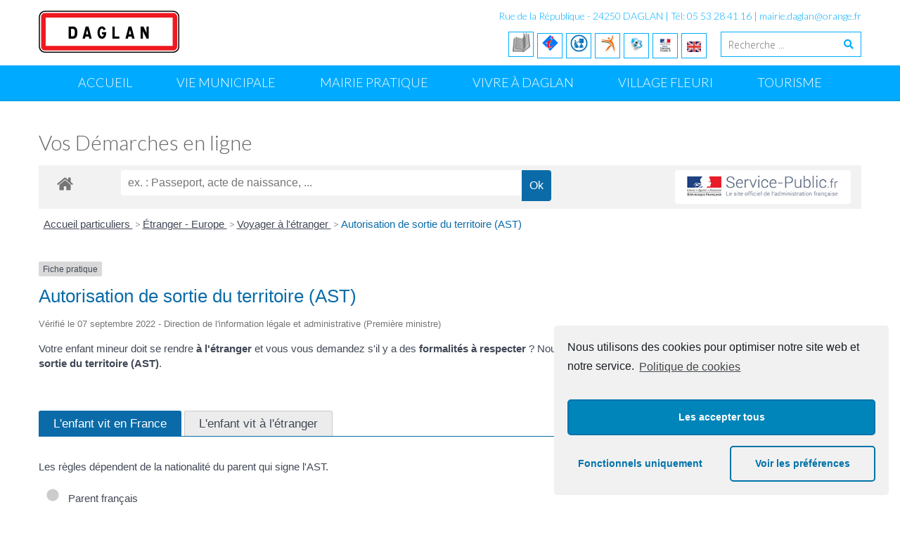

--- FILE ---
content_type: text/html; charset=UTF-8
request_url: http://www.daglan.fr/vos-demarches-en-ligne/?xml=F1359
body_size: 22113
content:
<!DOCTYPE html> 
<html lang="fr-FR" xmlns:og="http://opengraphprotocol.org/schema/" xmlns:fb="http://www.facebook.com/2008/fbml" itemscope itemtype="http://schema.org/Article">
<head>
<meta charset="UTF-8">
<meta name="viewport" content="width=device-width, initial-scale=1, user-scalabe=no">
<link rel="profile" href="http://gmpg.org/xfn/11">
<link rel="pingback" href="http://www.daglan.fr/xmlrpc.php">
<!--[if lt IE 9]>
	<script src="http://www.daglan.fr/wp-content/themes/mairie-daglan/js/html5.min.js"></script>
<![endif]-->

<title>Vos Démarches en ligne - Bienvenue à Daglan - Site Officiel de la Mairie de Daglan</title>

<!-- This site is optimized with the Yoast SEO plugin v13.3 - https://yoast.com/wordpress/plugins/seo/ -->
<meta name="robots" content="max-snippet:-1, max-image-preview:large, max-video-preview:-1"/>
<link rel="canonical" href="https://www.daglan.fr/vos-demarches-en-ligne/" />
<meta property="og:locale" content="fr_FR" />
<meta property="og:type" content="article" />
<meta property="og:title" content="Vos Démarches en ligne - Bienvenue à Daglan - Site Officiel de la Mairie de Daglan" />
<meta property="og:url" content="https://www.daglan.fr/vos-demarches-en-ligne/" />
<meta property="og:site_name" content="Bienvenue à Daglan - Site Officiel de la Mairie de Daglan" />
<meta name="twitter:card" content="summary" />
<meta name="twitter:title" content="Vos Démarches en ligne - Bienvenue à Daglan - Site Officiel de la Mairie de Daglan" />
<script type='application/ld+json' class='yoast-schema-graph yoast-schema-graph--main'>{"@context":"https://schema.org","@graph":[{"@type":"WebSite","@id":"https://www.daglan.fr/#website","url":"https://www.daglan.fr/","name":"Bienvenue \u00e0 Daglan - Site Officiel de la Mairie de Daglan","inLanguage":"fr-FR","description":"Daglan: Retrouvez toutes les informations utiles sur Daglan, la vie du village, son histoire, son \u00e9conomie, le tourisme \u00e0 Daglan .","publisher":{"@id":"https://www.daglan.fr/#/schema/person/"},"potentialAction":[{"@type":"SearchAction","target":"https://www.daglan.fr/?s={search_term_string}","query-input":"required name=search_term_string"}]},{"@type":"WebPage","@id":"https://www.daglan.fr/vos-demarches-en-ligne/#webpage","url":"https://www.daglan.fr/vos-demarches-en-ligne/","name":"Vos D\u00e9marches en ligne - Bienvenue \u00e0 Daglan - Site Officiel de la Mairie de Daglan","isPartOf":{"@id":"https://www.daglan.fr/#website"},"inLanguage":"fr-FR","datePublished":"2015-05-22T16:31:55+00:00","dateModified":"2020-11-20T16:50:14+00:00","potentialAction":[{"@type":"ReadAction","target":["https://www.daglan.fr/vos-demarches-en-ligne/"]}]}]}</script>
<!-- / Yoast SEO plugin. -->

<link rel='dns-prefetch' href='//www.daglan.fr' />
<link rel='dns-prefetch' href='//fonts.googleapis.com' />
<link rel='dns-prefetch' href='//s.w.org' />
<link rel="alternate" type="application/rss+xml" title="Bienvenue à Daglan - Site Officiel de la Mairie de Daglan &raquo; Flux" href="https://www.daglan.fr/feed/" />
<link rel="alternate" type="application/rss+xml" title="Bienvenue à Daglan - Site Officiel de la Mairie de Daglan &raquo; Flux des commentaires" href="https://www.daglan.fr/comments/feed/" />
<meta name="robots" content="noindex,follow" />		<script type="text/javascript">
			window._wpemojiSettings = {"baseUrl":"https:\/\/s.w.org\/images\/core\/emoji\/12.0.0-1\/72x72\/","ext":".png","svgUrl":"https:\/\/s.w.org\/images\/core\/emoji\/12.0.0-1\/svg\/","svgExt":".svg","source":{"concatemoji":"http:\/\/www.daglan.fr\/wp-includes\/js\/wp-emoji-release.min.js?ver=5.3.20"}};
			!function(e,a,t){var n,r,o,i=a.createElement("canvas"),p=i.getContext&&i.getContext("2d");function s(e,t){var a=String.fromCharCode;p.clearRect(0,0,i.width,i.height),p.fillText(a.apply(this,e),0,0);e=i.toDataURL();return p.clearRect(0,0,i.width,i.height),p.fillText(a.apply(this,t),0,0),e===i.toDataURL()}function c(e){var t=a.createElement("script");t.src=e,t.defer=t.type="text/javascript",a.getElementsByTagName("head")[0].appendChild(t)}for(o=Array("flag","emoji"),t.supports={everything:!0,everythingExceptFlag:!0},r=0;r<o.length;r++)t.supports[o[r]]=function(e){if(!p||!p.fillText)return!1;switch(p.textBaseline="top",p.font="600 32px Arial",e){case"flag":return s([127987,65039,8205,9895,65039],[127987,65039,8203,9895,65039])?!1:!s([55356,56826,55356,56819],[55356,56826,8203,55356,56819])&&!s([55356,57332,56128,56423,56128,56418,56128,56421,56128,56430,56128,56423,56128,56447],[55356,57332,8203,56128,56423,8203,56128,56418,8203,56128,56421,8203,56128,56430,8203,56128,56423,8203,56128,56447]);case"emoji":return!s([55357,56424,55356,57342,8205,55358,56605,8205,55357,56424,55356,57340],[55357,56424,55356,57342,8203,55358,56605,8203,55357,56424,55356,57340])}return!1}(o[r]),t.supports.everything=t.supports.everything&&t.supports[o[r]],"flag"!==o[r]&&(t.supports.everythingExceptFlag=t.supports.everythingExceptFlag&&t.supports[o[r]]);t.supports.everythingExceptFlag=t.supports.everythingExceptFlag&&!t.supports.flag,t.DOMReady=!1,t.readyCallback=function(){t.DOMReady=!0},t.supports.everything||(n=function(){t.readyCallback()},a.addEventListener?(a.addEventListener("DOMContentLoaded",n,!1),e.addEventListener("load",n,!1)):(e.attachEvent("onload",n),a.attachEvent("onreadystatechange",function(){"complete"===a.readyState&&t.readyCallback()})),(n=t.source||{}).concatemoji?c(n.concatemoji):n.wpemoji&&n.twemoji&&(c(n.twemoji),c(n.wpemoji)))}(window,document,window._wpemojiSettings);
		</script>
		<style type="text/css">
img.wp-smiley,
img.emoji {
	display: inline !important;
	border: none !important;
	box-shadow: none !important;
	height: 1em !important;
	width: 1em !important;
	margin: 0 .07em !important;
	vertical-align: -0.1em !important;
	background: none !important;
	padding: 0 !important;
}
</style>
	<link rel='stylesheet' id='rncbc-calendar-css'  href='http://www.daglan.fr/wp-content/plugins/tennis-court-bookings/assets/css/rncbc_calendar.css?ver=1.2.7' type='text/css' media='all' />
<link rel='stylesheet' id='ai1ec_style-css'  href='//www.daglan.fr/wp-content/plugins/all-in-one-event-calendar/cache/22282bf6_ai1ec_parsed_css.css?ver=2.6.8' type='text/css' media='all' />
<link rel='stylesheet' id='comarquage-css'  href='http://www.daglan.fr/wp-content/plugins/co-marquage-service-public/assets/css/comarquage.css?ver=0.5.56' type='text/css' media='all' />
<link rel='stylesheet' id='wp-block-library-css'  href='http://www.daglan.fr/wp-includes/css/dist/block-library/style.min.css?ver=5.3.20' type='text/css' media='all' />
<link rel='stylesheet' id='noptin_front-css'  href='http://www.daglan.fr/wp-content/plugins/newsletter-optin-box/includes/assets/css/frontend.css?ver=1607961267' type='text/css' media='all' />
<link rel='stylesheet' id='archives-cal-pastel-css'  href='http://www.daglan.fr/wp-content/plugins/archives-calendar-widget/themes/pastel.css?ver=1.0.12' type='text/css' media='all' />
<link rel='stylesheet' id='contact-form-7-css'  href='http://www.daglan.fr/wp-content/plugins/contact-form-7/includes/css/styles.css?ver=5.1.7' type='text/css' media='all' />
<link rel='stylesheet' id='h5ap-style-css'  href='http://www.daglan.fr/wp-content/plugins/html5-audio-player/style/player-style.css?ver=1.3' type='text/css' media='all' />
<link rel='stylesheet' id='mc4wp-form-basic-css'  href='http://www.daglan.fr/wp-content/plugins/mailchimp-for-wp/assets/css/form-basic.min.css?ver=4.7.5' type='text/css' media='all' />
<link rel='stylesheet' id='spu-public-css-css'  href='http://www.daglan.fr/wp-content/plugins/popups/public/assets/css/public.css?ver=1.9.3.8' type='text/css' media='all' />
<link rel='stylesheet' id='wpsms-admin-bar-css'  href='http://www.daglan.fr/wp-content/plugins/wp-sms/assets/css/admin-bar.css?ver=5.3' type='text/css' media='all' />
<link rel='stylesheet' id='wpsms-subscribe-css'  href='http://www.daglan.fr/wp-content/plugins/wp-sms/assets/css/subscribe.css?ver=5.3' type='text/css' media='all' />
<link rel='stylesheet' id='google-fonts-css'  href='//fonts.googleapis.com/css?family=Open+Sans%3A400%2C400italic%2C300italic%2C300%2C600%2C600italic%7CLato%3A400%2C100%2C300%2C700&#038;ver=5.3.20' type='text/css' media='all' />
<link rel='stylesheet' id='font-awesome-css'  href='http://www.daglan.fr/wp-content/plugins/elementor/assets/lib/font-awesome/css/font-awesome.min.css?ver=4.7.0' type='text/css' media='all' />
<link rel='stylesheet' id='fancybox-css-css'  href='http://www.daglan.fr/wp-content/themes/mairie-daglan/css/nivo-lightbox.css?ver=5.3.20' type='text/css' media='all' />
<link rel='stylesheet' id='bx-slider-style-css'  href='http://www.daglan.fr/wp-content/themes/mairie-daglan/css/jquery.bxslider.css?ver=5.3.20' type='text/css' media='all' />
<link rel='stylesheet' id='woo-commerce-style-css'  href='http://www.daglan.fr/wp-content/themes/mairie-daglan/css/woocommerce.css?ver=5.3.20' type='text/css' media='all' />
<link rel='stylesheet' id='font-style-css'  href='http://www.daglan.fr/wp-content/themes/mairie-daglan/css/fonts.css?ver=5.3.20' type='text/css' media='all' />
<link rel='stylesheet' id='accesspresslite-style-css'  href='http://www.daglan.fr/wp-content/themes/mairie-daglan/style.css?ver=5.3.20' type='text/css' media='all' />
<link rel='stylesheet' id='responsive-css'  href='http://www.daglan.fr/wp-content/themes/mairie-daglan/css/responsive.css?ver=5.3.20' type='text/css' media='all' />
<link rel='stylesheet' id='newsletter-css'  href='http://www.daglan.fr/wp-content/plugins/newsletter/style.css?ver=6.5.7' type='text/css' media='all' />
<link rel='stylesheet' id='awpcp-font-awesome-css'  href='https://use.fontawesome.com/releases/v5.2.0/css/all.css?ver=5.2.0' type='text/css' media='all' />
<link rel='stylesheet' id='awpcp-frontend-style-css'  href='http://www.daglan.fr/wp-content/plugins/another-wordpress-classifieds-plugin/resources/css/awpcpstyle.css?ver=4.1.1' type='text/css' media='all' />
<!--[if lte IE 6]>
<link rel='stylesheet' id='awpcp-frontend-style-ie-6-css'  href='http://www.daglan.fr/wp-content/plugins/another-wordpress-classifieds-plugin/resources/css/awpcpstyle-ie-6.css?ver=4.1.1' type='text/css' media='all' />
<![endif]-->
<!--[if lte IE 7]>
<link rel='stylesheet' id='awpcp-frontend-style-lte-ie-7-css'  href='http://www.daglan.fr/wp-content/plugins/another-wordpress-classifieds-plugin/resources/css/awpcpstyle-lte-ie-7.css?ver=4.1.1' type='text/css' media='all' />
<![endif]-->
<link rel='stylesheet' id='cmplz-cookie-css'  href='http://www.daglan.fr/wp-content/plugins/complianz-gdpr/assets/css/cookieconsent.min.css?ver=4.9.6' type='text/css' media='all' />
<link rel='stylesheet' id='jq_ui_css-css'  href='http://www.daglan.fr/wp-content/plugins/ajax-event-calendar/css/jquery-ui-1.8.16.custom.css?ver=1.8.16' type='text/css' media='all' />
<link rel='stylesheet' id='custom-css'  href='http://www.daglan.fr/wp-content/plugins/ajax-event-calendar/css/custom.css?ver=1.0.4' type='text/css' media='all' />
<link rel='stylesheet' id='wpcirrus-cloudStyle-css'  href='https://www.daglan.fr/wp-content/plugins/wp-cirrus/cirrusCloud.css?ver=0.6.11' type='text/css' media='all' />
<script type='text/javascript' src='https://www.daglan.fr/wp-content/plugins/wp-cirrus/wp_cirrus_gwt/wp_cirrus_gwt.nocache.js?ver=0.6.11'></script>
<script type='text/javascript' src='http://www.daglan.fr/wp-includes/js/jquery/jquery.js?ver=1.12.4-wp'></script>
<script type='text/javascript' src='http://www.daglan.fr/wp-includes/js/jquery/jquery-migrate.min.js?ver=1.4.1'></script>
<script type='text/javascript' src='http://www.daglan.fr/wp-content/plugins/archives-calendar-widget/admin/js/jquery.arcw-init.js?ver=1.0.12'></script>
<script type='text/javascript' src='http://www.daglan.fr/wp-content/plugins/html5-audio-player/js/plyr.min.js?ver=1.3'></script>
<script type='text/javascript'>
/* <![CDATA[ */
var wpsms_ajax_object = {"ajaxurl":"https:\/\/www.daglan.fr\/wp-json\/wpsms\/v1\/newsletter","unknown_error":"Unknown Error! Check your connection and try again.","loading_text":"Loading...","subscribe_text":"Subscribe","activation_text":"Activation"};
/* ]]> */
</script>
<script type='text/javascript' src='http://www.daglan.fr/wp-content/plugins/wp-sms/assets/js/script.js?ver=5.3'></script>
<link rel='https://api.w.org/' href='https://www.daglan.fr/wp-json/' />
<link rel="EditURI" type="application/rsd+xml" title="RSD" href="https://www.daglan.fr/xmlrpc.php?rsd" />
<link rel="wlwmanifest" type="application/wlwmanifest+xml" href="http://www.daglan.fr/wp-includes/wlwmanifest.xml" /> 
<meta name="generator" content="WordPress 5.3.20" />
<link rel='shortlink' href='https://www.daglan.fr/?p=815' />
<link rel="alternate" type="application/json+oembed" href="https://www.daglan.fr/wp-json/oembed/1.0/embed?url=https%3A%2F%2Fwww.daglan.fr%2Fvos-demarches-en-ligne%2F" />
<link rel="alternate" type="text/xml+oembed" href="https://www.daglan.fr/wp-json/oembed/1.0/embed?url=https%3A%2F%2Fwww.daglan.fr%2Fvos-demarches-en-ligne%2F&#038;format=xml" />

<!-- Facebook Open Graph metatags added by WordPress plugin - Network Publisher. Get it at: http://wordpress.org/extend/plugins/network-publisher/ -->
<meta property="og:site_name" content="Bienvenue à Daglan - Site Officiel de la Mairie de Daglan" />
<meta property="og:title" content="Vos Démarches en ligne" />
<meta property="og:url" content="https://www.daglan.fr/vos-demarches-en-ligne/" />
<meta property="og:type" content="article" />
<meta property="og:locale" content="en_us" />
<!-- End Facebook Open Graph metatags-->

<!-- Google Plus metatags added by WordPress plugin - Network Publisher. Get it at: http://wordpress.org/extend/plugins/network-publisher/ -->
<meta itemprop="name"  content="Vos Démarches en ligne" />
<meta itemprop="type" content="Article" />
<!-- End Google Plus metatags-->

<!-- WP Scheduled Themes is installed -->

<!-- WPMobile.App -->
<meta name="theme-color" content="#1e73be" />
<meta name="msapplication-navbutton-color" content="#1e73be" />
<meta name="apple-mobile-web-app-status-bar-style" content="#1e73be" />
<!-- / WPMobile.App -->

<link rel="shortcut icon" type="image/png" href="http://www.daglan.fr/wp-content/uploads/2015/05/ico.png"/><style type="text/css"></style><!-- Global site tag (gtag.js) - Google Analytics -->
<script async src="https://www.googletagmanager.com/gtag/js?id=UA-164897533-1"></script>
<script>
  window.dataLayer = window.dataLayer || [];
  function gtag(){dataLayer.push(arguments);}
  gtag('js', new Date());

  gtag('config', 'UA-164897533-1');
</script><style type="text/css">.recentcomments a{display:inline !important;padding:0 !important;margin:0 !important;}</style><style type="text/css" media="all">
/* <![CDATA[ */
@import url("http://www.daglan.fr/wp-content/plugins/wp-table-reloaded/css/plugin.css?ver=1.9.4");
@import url("http://www.daglan.fr/wp-content/plugins/wp-table-reloaded/css/datatables.css?ver=1.9.4");
/* ]]> */
</style>	<style type="text/css">
			.site-title,
		.site-description {
			position: absolute;
			clip: rect(1px, 1px, 1px, 1px);
		}
		</style>
	    <style>
        @font-face {
		  font-family: 'Framework7 Icons';
		  font-style: normal;
		  font-weight: 400;
		  src: url("http://www.daglan.fr/wp-content/plugins/wpappninja/themes/wpmobileapp/includes/fonts/Framework7Icons-Regular.eot?2019");
		  src: local('Framework7 Icons'),
    		 local('Framework7Icons-Regular'),
    		 url("http://www.daglan.fr/wp-content/plugins/wpappninja/themes/wpmobileapp/includes/fonts/Framework7Icons-Regular.woff2?2019") format("woff2"),
    		 url("http://www.daglan.fr/wp-content/plugins/wpappninja/themes/wpmobileapp/includes/fonts/Framework7Icons-Regular.woff?2019") format("woff"),
    		 url("http://www.daglan.fr/wp-content/plugins/wpappninja/themes/wpmobileapp/includes/fonts/Framework7Icons-Regular.ttf?2019") format("truetype");
		}

		.f7-icons, .framework7-icons {
		  font-family: 'Framework7 Icons';
		  font-weight: normal;
		  font-style: normal;
		  font-size: 25px;
		  line-height: 1;
		  letter-spacing: normal;
		  text-transform: none;
		  display: inline-block;
		  white-space: nowrap;
		  word-wrap: normal;
		  direction: ltr;
		  -webkit-font-smoothing: antialiased;
		  text-rendering: optimizeLegibility;
		  -moz-osx-font-smoothing: grayscale;
		  -webkit-font-feature-settings: "liga";
		  -moz-font-feature-settings: "liga=1";
		  -moz-font-feature-settings: "liga";
		  font-feature-settings: "liga";
		}
    </style>
<script>try{window.webkit.messageHandlers.wpmobile.postMessage('resetbadge');} catch(err) {}</script>		<style type="text/css"></style>
		<script type="text/javascript"></script>
	</head>

<body data-cmplz=1 class="page-template-default page page-id-815 noptin noptin-v139 yui3-skin-sam no-sidebar elementor-default elementor-kit-3750">
<div id="page" class="site">

	<header id="masthead" class="site-header">
    <div id="top-header">
		<div class="ak-container">
			<div class="site-branding">

				<a href="https://www.daglan.fr/">				
									<img src="http://www.daglan.fr/wp-content/uploads/2015/04/cropped-panneau-daglan1.png" alt="Bienvenue à Daglan &#8211; Site Officiel de la Mairie de Daglan">
						
				</a>
				
			</div><!-- .site-branding -->
        

			<div class="right-header clearfix">
				<div class="header-text"><p>Rue de la République - 24250 DAGLAN  | Tél: 05 53 28 41 16  | <A HREF="mailto:mairie.daglan@orange.fr">mairie.daglan@orange.fr</A></p>
</div>                <div class="clearfix"></div>
                		<div class="socials">
		
				<a href="http://www.daglan.fr/bibliotheque"><img class="alignnone size-full wp-image-101" src="http://www.daglan.fr/wp-content/uploads/2015/04/picto-bibliotheque.png" title="La Bibliothéque municipale" alt="picto-bibliotheque" width="25" height="25" /></a>
		

				<a href="http://www.tourisme-ceou.com"> <img class="alignnone size-full wp-image-101" src="http://www.daglan.fr/wp-content/uploads/2015/04/ot" title="L'Office de Tourisme à Daglan" alt="office de tourisme" width="25" height="25" /></a>
		
			<a href="http://www.daglan.fr/mairie"> <img class="alignnone size-full wp-image-101" src="http://www.daglan.fr/wp-content/uploads/2015/04/ecole" title="L'école de Daglan" alt="Ecole de Daglan" width="25" height="25" /></a>
		
		<a href="https://www.dordogne.fr/"><img class="alignnone size-full wp-image-101" src="http://www.daglan.fr/wp-content/uploads/2015/05/cgdordogne.png" title="Conseil Général de la Dordogne" alt="Conseil Départemental de la Dordogne" width="25" height="25" /></a>
		
		<a href="http://www.daglan.fr/wp-login.php"><img class="alignnone size-full wp-image-101" src="http://www.daglan.fr/wp-content/uploads/2015/05/connextion.jpg" title="Connexion" alt="Connextion" width="30" height="30" /></a>
		
		<a href="http://www.daglan.fr/vos-demarches-en-ligne"><img class="alignnone size-full wp-image-101" src="http://www.daglan.fr/wp-content/uploads/2015/05/servicepublique.jpeg" title="Service Public" alt="Service Public" width="20" height="20" /></a>
		
		<a href="http://www.daglan.fr/our-foreign-friends/"><img class="alignnone size-full wp-image-101" src="http://www.daglan.fr/wp-content/uploads/2015/05/GB.gif" title="Our foreign friends / ‎Nos amis étrangers" alt="SOur foreign friends / ‎Nos amis étrangers" width="20" height="20" /></a>
		
					<div class="ak-search">
						<form method="get" class="searchform" action="https://www.daglan.fr/" role="search">
		<input type="text" name="s" value="" class="s" placeholder="Recherche ..." />
		<button type="submit" name="submit" class="searchsubmit"><i class="fa fa-search"></i></button>
	</form>
				</div>
							</div><!-- .right-header -->
		</div><!-- .ak-container -->
  </div><!-- #top-header -->

		
		<nav id="site-navigation" class="main-navigation menu-center">
			<div class="ak-container">
				<h1 class="menu-toggle">Menu</h1>

				<div class="menu-lessor-sarladais-container"><ul id="menu-lessor-sarladais" class="menu"><li id="menu-item-19" class="menu-item menu-item-type-custom menu-item-object-custom menu-item-19"><a href="http://www.daglan.fr/">Accueil</a></li>
<li id="menu-item-22" class="menu-item menu-item-type-custom menu-item-object-custom menu-item-has-children menu-item-22"><a href="http://www.daglan.fr/la-mairie-a-votre-service/">Vie Municipale</a>
<ul class="sub-menu">
	<li id="menu-item-3096" class="menu-item menu-item-type-custom menu-item-object-custom menu-item-3096"><a href="http://www.daglan.fr">Mot du Maire</a></li>
	<li id="menu-item-24" class="menu-item menu-item-type-custom menu-item-object-custom menu-item-24"><a href="http://www.daglan.fr/nos-elus/">Nos élus</a></li>
	<li id="menu-item-26" class="menu-item menu-item-type-custom menu-item-object-custom menu-item-26"><a href="http://www.daglan.fr/seances-conseils-municipaux/">Séances du Conseil Municipal</a></li>
	<li id="menu-item-25" class="menu-item menu-item-type-custom menu-item-object-custom menu-item-25"><a href="http://www.daglan.fr/comissions-communale/">Les Commissions</a></li>
	<li id="menu-item-524" class="menu-item menu-item-type-custom menu-item-object-custom menu-item-524"><a href="http://www.daglan.fr/budget-de-daglan/">Daglan en chiffres</a></li>
	<li id="menu-item-3097" class="menu-item menu-item-type-custom menu-item-object-custom menu-item-has-children menu-item-3097"><a href="http://www.daglan.fr">Communication</a>
	<ul class="sub-menu">
		<li id="menu-item-27" class="menu-item menu-item-type-custom menu-item-object-custom menu-item-27"><a href="http://www.daglan.fr/telecharger-le-bulletin-muncipal/">Bulletins municipaux</a></li>
		<li id="menu-item-3098" class="menu-item menu-item-type-custom menu-item-object-custom menu-item-3098"><a href="https://www.facebook.com/mairiedeDaglan">Facebook</a></li>
		<li id="menu-item-3099" class="menu-item menu-item-type-custom menu-item-object-custom menu-item-3099"><a href="http://www.daglan.fr/revue-de-presse/">Revue de presse</a></li>
	</ul>
</li>
	<li id="menu-item-414" class="menu-item menu-item-type-custom menu-item-object-custom menu-item-414"><a href="http://www.daglan.fr/communaute-de-communes-de-domme-et-villefranche-du-perigord/">Communauté de Commune Domme &#8211; Villefranche du Périgord</a></li>
</ul>
</li>
<li id="menu-item-61" class="menu-item menu-item-type-custom menu-item-object-custom menu-item-has-children menu-item-61"><a href="http://www.daglan.fr/vos-demarches-en-ligne">Mairie Pratique</a>
<ul class="sub-menu">
	<li id="menu-item-3094" class="menu-item menu-item-type-custom menu-item-object-custom menu-item-3094"><a href="http://www.daglan.fr/contact/">Nous écrire</a></li>
	<li id="menu-item-3093" class="menu-item menu-item-type-custom menu-item-object-custom menu-item-3093"><a href="http://www.daglan.fr/a-votre-ecoute/">A votre écoute</a></li>
	<li id="menu-item-85" class="menu-item menu-item-type-custom menu-item-object-custom menu-item-85"><a href="http://www.daglan.fr/votre-arrivee/">Vous arrivez dans la commune</a></li>
	<li id="menu-item-112" class="menu-item menu-item-type-custom menu-item-object-custom menu-item-112"><a href="http://www.daglan.fr/decheterie/">Traitons nos déchets</a></li>
	<li id="menu-item-62" class="menu-item menu-item-type-custom menu-item-object-custom menu-item-62"><a href="http://www.daglan.fr/vos-demarches-en-ligne/?xml=N359">Etat Civil</a></li>
	<li id="menu-item-2468" class="menu-item menu-item-type-custom menu-item-object-custom menu-item-2468"><a href="http://www.daglan.fr/vos-demarches-en-ligne/?xml=N358">Carte d&#8217;Identité</a></li>
	<li id="menu-item-63" class="menu-item menu-item-type-custom menu-item-object-custom menu-item-63"><a href="http://www.daglan.fr/vos-demarches-en-ligne/?xml=N15660">Acte de Naissance</a></li>
	<li id="menu-item-68" class="menu-item menu-item-type-custom menu-item-object-custom menu-item-68"><a href="http://www.daglan.fr/vos-demarches-en-ligne/?xml=N142">Mariages &#8211; Pacs</a></li>
	<li id="menu-item-277" class="menu-item menu-item-type-custom menu-item-object-custom menu-item-277"><a href="http://www.daglan.fr/vos-demarches-en-ligne/?xml=F1986">Construire à Daglan</a></li>
	<li id="menu-item-4647" class="menu-item menu-item-type-post_type menu-item-object-post menu-item-4647"><a href="https://www.daglan.fr/service-instructeur-urbanisme/">Service instructeur urbanisme</a></li>
	<li id="menu-item-413" class="menu-item menu-item-type-custom menu-item-object-custom menu-item-413"><a href="http://www.daglan.fr/sias/">CIAS</a></li>
	<li id="menu-item-2254" class="menu-item menu-item-type-custom menu-item-object-custom menu-item-2254"><a href="http://www.daglan.fr/signaler-un-incident-sur-le-domaine-public-2/">Signaler un incident sur le domaine Public</a></li>
</ul>
</li>
<li id="menu-item-72" class="menu-item menu-item-type-custom menu-item-object-custom menu-item-has-children menu-item-72"><a>Vivre à Daglan</a>
<ul class="sub-menu">
	<li id="menu-item-73" class="menu-item menu-item-type-custom menu-item-object-custom menu-item-has-children menu-item-73"><a>Présentation et histoire</a>
	<ul class="sub-menu">
		<li id="menu-item-3138" class="menu-item menu-item-type-custom menu-item-object-custom menu-item-3138"><a href="http://www.daglan.fr/decouvrir-notre-village/">Présentation de Daglan</a></li>
		<li id="menu-item-3139" class="menu-item menu-item-type-custom menu-item-object-custom menu-item-3139"><a href="http://www.daglan.fr/histoire-daglan/">Histoire du village</a></li>
		<li id="menu-item-3140" class="menu-item menu-item-type-custom menu-item-object-custom menu-item-3140"><a href="http://www.daglan.fr/notre-patrimoine/">Patrimoine</a></li>
		<li id="menu-item-3141" class="menu-item menu-item-type-custom menu-item-object-custom menu-item-3141"><a href="http://www.daglan.fr/les-maires-au-fil-du-temps/">Les maires au fil du temps&#8230;</a></li>
	</ul>
</li>
	<li id="menu-item-3143" class="menu-item menu-item-type-custom menu-item-object-custom menu-item-3143"><a href="http://www.daglan.fr/agenda/">Evénements</a></li>
	<li id="menu-item-74" class="menu-item menu-item-type-custom menu-item-object-custom menu-item-has-children menu-item-74"><a href="http://daglan.fr">Ecole et enfance</a>
	<ul class="sub-menu">
		<li id="menu-item-76" class="menu-item menu-item-type-custom menu-item-object-custom menu-item-76"><a href="http://www.daglan.fr/?p=3181">Ecole</a></li>
		<li id="menu-item-3144" class="menu-item menu-item-type-custom menu-item-object-custom menu-item-3144"><a href="http://www.daglan.fr/menu-cantine-daglan/">Menu des enfants</a></li>
		<li id="menu-item-3142" class="menu-item menu-item-type-custom menu-item-object-custom menu-item-3142"><a href="http://www.daglan.fr/garderie-et-centre-de-loisirs/">Garderie et centre de loisirs</a></li>
	</ul>
</li>
	<li id="menu-item-1239" class="menu-item menu-item-type-custom menu-item-object-custom menu-item-1239"><a href="http://www.daglan.fr/bibliotheque">Bibliothèque Municipale</a></li>
	<li id="menu-item-538" class="menu-item menu-item-type-custom menu-item-object-custom menu-item-538"><a href="http://www.daglan.fr/activites-sportives/">Sport et détente</a></li>
	<li id="menu-item-77" class="menu-item menu-item-type-custom menu-item-object-custom menu-item-77"><a href="http://www.daglan.fr/nos-associations/">Nos Associations</a></li>
	<li id="menu-item-78" class="menu-item menu-item-type-custom menu-item-object-custom menu-item-78"><a href="http://www.daglan.fr/artisans-et-commercants/">Nos acteurs économiques</a></li>
	<li id="menu-item-3145" class="menu-item menu-item-type-custom menu-item-object-custom menu-item-has-children menu-item-3145"><a href="http://www.daglan.fr/nos-professionnels-de-sante/">La santé</a>
	<ul class="sub-menu">
		<li id="menu-item-3672" class="menu-item menu-item-type-post_type menu-item-object-post menu-item-3672"><a href="https://www.daglan.fr/nos-professionnels-de-sante/">Nos professionnels de santé</a></li>
		<li id="menu-item-2127" class="menu-item menu-item-type-custom menu-item-object-custom menu-item-2127"><a href="http://www.daglan.fr/daglan-defibrillateur-automatique-externe">Défibrillateur Automatique Externe</a></li>
	</ul>
</li>
	<li id="menu-item-539" class="menu-item menu-item-type-custom menu-item-object-custom menu-item-539"><a href="http://www.daglan.fr/memento-pratiques/">Mémento utile</a></li>
</ul>
</li>
<li id="menu-item-3307" class="menu-item menu-item-type-post_type menu-item-object-page menu-item-3307"><a href="https://www.daglan.fr/village-fleuri/">Village Fleuri</a></li>
<li id="menu-item-3589" class="menu-item menu-item-type-custom menu-item-object-custom menu-item-has-children menu-item-3589"><a>Tourisme</a>
<ul class="sub-menu">
	<li id="menu-item-3288" class="menu-item menu-item-type-post_type menu-item-object-page menu-item-3288"><a href="https://www.daglan.fr/office-de-tourisme-daglan-2/">Office de Tourisme Daglan</a></li>
	<li id="menu-item-3305" class="menu-item menu-item-type-post_type menu-item-object-page menu-item-has-children menu-item-3305"><a href="https://www.daglan.fr/activite-a-daglan/">Activités</a>
	<ul class="sub-menu">
		<li id="menu-item-3312" class="menu-item menu-item-type-post_type menu-item-object-post menu-item-3312"><a href="https://www.daglan.fr/belles-balades-randonnees-dordogne/">Balades &#038; Randonnées</a></li>
		<li id="menu-item-4210" class="menu-item menu-item-type-post_type menu-item-object-page menu-item-4210"><a href="https://www.daglan.fr/village-internet-dordogne/">Village internet @@@</a></li>
		<li id="menu-item-4071" class="menu-item menu-item-type-post_type menu-item-object-page menu-item-4071"><a href="https://www.daglan.fr/parcours-terra-aventura-geocaching/">Terra Aventura</a></li>
		<li id="menu-item-3319" class="menu-item menu-item-type-post_type menu-item-object-post menu-item-3319"><a href="https://www.daglan.fr/les-cabanes-en-pierre-seche/">Les cabanes en pierre sèche</a></li>
	</ul>
</li>
	<li id="menu-item-3334" class="menu-item menu-item-type-post_type menu-item-object-page menu-item-has-children menu-item-3334"><a href="https://www.daglan.fr/hebergements/">Hébergements</a>
	<ul class="sub-menu">
		<li id="menu-item-3342" class="menu-item menu-item-type-post_type menu-item-object-page menu-item-3342"><a href="https://www.daglan.fr/camping-daglan/">Campings à Daglan</a></li>
		<li id="menu-item-3351" class="menu-item menu-item-type-post_type menu-item-object-page menu-item-3351"><a href="https://www.daglan.fr/location-daglan/">Gîtes à Daglan</a></li>
		<li id="menu-item-3713" class="menu-item menu-item-type-post_type menu-item-object-page menu-item-3713"><a href="https://www.daglan.fr/chambre-dhote-a-daglan/">Chambre d&#8217;hôte à Daglan</a></li>
	</ul>
</li>
	<li id="menu-item-3358" class="menu-item menu-item-type-post_type menu-item-object-page menu-item-3358"><a href="https://www.daglan.fr/restaurants-traiteurs/">Restaurants – Traiteurs</a></li>
	<li id="menu-item-3435" class="menu-item menu-item-type-post_type menu-item-object-page menu-item-3435"><a href="https://www.daglan.fr/le-tourisme-a-daglan-et-ses-alentours/">Le tourisme à Daglan et ses alentours</a></li>
	<li id="menu-item-3376" class="menu-item menu-item-type-post_type menu-item-object-page menu-item-3376"><a href="https://www.daglan.fr/artisans-art/">Artisans d&#8217;art</a></li>
	<li id="menu-item-3412" class="menu-item menu-item-type-post_type menu-item-object-page menu-item-3412"><a href="https://www.daglan.fr/les-marches-dodogne-perigord-noir/">Nos marchés locaux</a></li>
	<li id="menu-item-505" class="menu-item menu-item-type-custom menu-item-object-custom menu-item-505"><a href="http://www.daglan.fr/daglan-en-images/">Photos de Daglan et des hameaux</a></li>
</ul>
</li>
</ul></div>			</div>
		</nav><!-- #site-navigation -->
	</header><!-- #masthead -->

	<section id="slider-banner">
			</section><!-- #slider-banner -->
		<div id="content" class="site-content">
<div class="ak-container">

	<div id="primary" class="content-area">
		<main id="main" class="site-main" role="main">

			
				
<article id="post-815" class="post-815 page type-page status-publish hentry">
	<header class="entry-header">
		<h1 class="entry-title">Vos Démarches en ligne</h1>
	</header><!-- .entry-header -->

	<div class="entry-content">
				<div id="comarquage" class="comarquage espace-part">
			<div id="co-bar">

    <a href="./" class="co-home" title="accueil des démarches">
        <svg version="1.1" xmlns="http://www.w3.org/2000/svg" xmlns:xlink="http://www.w3.org/1999/xlink" width="25" height="25" viewBox="0 0 13 14" role="img">
<path d="M11 7.75v3.75q0 0.203-0.148 0.352t-0.352 0.148h-3v-3h-2v3h-3q-0.203 0-0.352-0.148t-0.148-0.352v-3.75q0-0.008 0.004-0.023t0.004-0.023l4.492-3.703 4.492 3.703q0.008 0.016 0.008 0.047zM12.742 7.211l-0.484 0.578q-0.062 0.070-0.164 0.086h-0.023q-0.102 0-0.164-0.055l-5.406-4.508-5.406 4.508q-0.094 0.062-0.187 0.055-0.102-0.016-0.164-0.086l-0.484-0.578q-0.062-0.078-0.055-0.184t0.086-0.168l5.617-4.68q0.25-0.203 0.594-0.203t0.594 0.203l1.906 1.594v-1.523q0-0.109 0.070-0.18t0.18-0.070h1.5q0.109 0 0.18 0.070t0.070 0.18v3.188l1.711 1.422q0.078 0.062 0.086 0.168t-0.055 0.184z"></path>
</svg>
    </a>

    <form id="co-search" action="https://www.daglan.fr/vos-demarches-en-ligne/" name="cosearch" method="POST">
        <input type="hidden" name="action" value="cosearch">
        <input type="search" name="co-search"  id="co-searchinput" title="recherche" placeholder="ex. : Passeport, acte de naissance, ..." value="">
        <input type="submit" value="Ok" id="co-searchbtn" class="co-btn">
    </form>

    <a href="https://www.service-public.fr/" target="_blank" class="co-btn btn-monsp" title="vers Service-public.fr">
        <img src="http://www.daglan.fr/wp-content/plugins/co-marquage-service-public/assets/images/service-public.jpg" width="220px" alt="logo service-public.fr">
    </a>

</div>
<div id="co-top"></div>
<div id="co-page" class="fiche">

    <div class="co-breadcrumb">
            <span>
                            <a href="https://www.daglan.fr/vos-demarches-en-ligne/?xml=Particuliers" class=" ">
                    Accueil particuliers                </a>
                        <span class="co-breadcrumb-separator">&nbsp;&gt;</span>        </span>
            <span>
                            <a href="https://www.daglan.fr/vos-demarches-en-ligne/?xml=N19804" class=" ">
                    Étranger - Europe                </a>
                        <span class="co-breadcrumb-separator">&nbsp;&gt;</span>        </span>
            <span>
                            <a href="https://www.daglan.fr/vos-demarches-en-ligne/?xml=N31336" class=" ">
                    Voyager à l'étranger                </a>
                        <span class="co-breadcrumb-separator">&nbsp;&gt;</span>        </span>
            <span>
                            <a href="https://www.daglan.fr/vos-demarches-en-ligne/?xml=F1359" class="last ">
                    Autorisation de sortie du territoire (AST)                </a>
                                </span>
    </div>

    <p class="news-cat">
    <span>Fiche pratique</span>
</p>
    <h1>Autorisation de sortie du territoire (AST)</h1>
    <p class="date">
        Vérifié le 07 septembre 2022 -         Direction de l'information légale et administrative (Première ministre)    </p>

    <div class="co-content">
        <div class="intro">
    <p class="bloc-paragraphe">Votre enfant mineur doit se rendre <span class="miseenevidence">à l'étranger</span> et vous vous demandez s'il y a des <span class="miseenevidence">formalités à respecter</span> ? Nous vous indiquons les règles à connaître sur <span class="miseenevidence">l'autorisation de sortie du territoire (AST)</span>.</p></div>
        
            <div class='tabs'>
                <ul class="nav nav-tabs">
                                            <li class="active" data-action="tab" data-target="#624478beb4dc0741a4ab02b60d5fe574">
                            <span>
                                L'enfant vit en France                            </span>
                        </li>
                                            <li class="" data-action="tab" data-target="#2ad8c07b1bb2318ad29df3c44a3d1d46">
                            <span>
                                L'enfant vit à l'étranger                            </span>
                        </li>
                                    </ul><!-- nav nav-tabs -->

                <div class="tab-content">
                                            <div class="tab-pane active" id="624478beb4dc0741a4ab02b60d5fe574">
                            <p class="bloc-paragraphe">Les règles dépendent de la nationalité du parent qui signe l'AST.</p>        <div class="bloc-cas bloc-cas-radio">

            <ul class="choice-tree-choice-list">
                                    <li class="choice-tree-choice" data-action="radio" data-target="#483e1b19a39a90dc7b944b6b9178c0a1">
                        <div class="co-radio-head">
                            <button class="btn-like-radio" type="button" data-action="slide-bloccas-radio" data-target="#483e1b19a39a90dc7b944b6b9178c0a1">
                                <span class="radio-icon-not-active">
                                    <svg version="1.1" xmlns="http://www.w3.org/2000/svg" xmlns:xlink="http://www.w3.org/1999/xlink" width="12" height="14" viewBox="0 0 12 14" fill="#CCCCCC" role="img">
<path d="M12 7q0 1.633-0.805 3.012t-2.184 2.184-3.012 0.805-3.012-0.805-2.184-2.184-0.805-3.012 0.805-3.012 2.184-2.184 3.012-0.805 3.012 0.805 2.184 2.184 0.805 3.012z"></path>
</svg>
                                </span>
                                <span class="radio-icon-active">
                                    <svg version="1.1" xmlns="http://www.w3.org/2000/svg" xmlns:xlink="http://www.w3.org/1999/xlink" width="12" height="14" viewBox="0 0 12 14" role="img">
<path d="M10.031 5.734q0-0.219-0.141-0.359l-0.711-0.703q-0.148-0.148-0.352-0.148t-0.352 0.148l-3.188 3.18-1.766-1.766q-0.148-0.148-0.352-0.148t-0.352 0.148l-0.711 0.703q-0.141 0.141-0.141 0.359 0 0.211 0.141 0.352l2.828 2.828q0.148 0.148 0.352 0.148 0.211 0 0.359-0.148l4.242-4.242q0.141-0.141 0.141-0.352zM12 7q0 1.633-0.805 3.012t-2.184 2.184-3.012 0.805-3.012-0.805-2.184-2.184-0.805-3.012 0.805-3.012 2.184-2.184 3.012-0.805 3.012 0.805 2.184 2.184 0.805 3.012z"></path>
</svg>
                                </span>

                                &nbsp; Parent français                            </button>
                        </div>
                        <div class="co-radio-content co-hide" id="483e1b19a39a90dc7b944b6b9178c0a1">
                            <p class="bloc-paragraphe">L'enfant qui voyage à l'étranger, non accompagné par un titulaire de <a href="https://www.daglan.fr/vos-demarches-en-ligne/?xml=R12506">l'autorité parentale</a>, doit avoir les <span class="miseenevidence">documents suivants</span> :</p><ul class="bloc-liste list-puce"><li>
    Original du <span class="miseenevidence">formulaire <a href="https://www.daglan.fr/vos-demarches-en-ligne/?xml=R46121">cerfa n°15646</a></span> signé par une personne ayant <a href="https://www.daglan.fr/vos-demarches-en-ligne/?xml=R12506">l'autorité parentale</a></li><li>
    <span class="miseenevidence">Pièce d’identité valide</span> du mineur : carte d'identité ou passeport + visa si nécessaire selon le pays de destination.</li><li>
    Copie d'un <span class="miseenevidence">justificatif d'identité du parent signataire</span> (<a href="https://www.daglan.fr/vos-demarches-en-ligne/?xml=R43029">carte d'identité</a>,<a href="https://www.daglan.fr/vos-demarches-en-ligne/?xml=R42566">passeport</a>).</li></ul><p class="bloc-paragraphe">Aucun autre document (par exemple, le livret de famille) ne peut être exigé lorsque le mineur passe la frontière, y compris si le mineur et le parent signataire de l'AST portent un nom différent.</p><div class="bloc-anoter"><p class="bloc-anoter-title"><svg version="1.1" xmlns="http://www.w3.org/2000/svg" xmlns:xlink="http://www.w3.org/1999/xlink" width="12" height="14" viewBox="0 0 12 14" role="img">
<path d="M2.836 12l0.711-0.711-1.836-1.836-0.711 0.711v0.836h1v1h0.836zM6.922 4.75q0-0.172-0.172-0.172-0.078 0-0.133 0.055l-4.234 4.234q-0.055 0.055-0.055 0.133 0 0.172 0.172 0.172 0.078 0 0.133-0.055l4.234-4.234q0.055-0.055 0.055-0.133zM6.5 3.25l3.25 3.25-6.5 6.5h-3.25v-3.25zM11.836 4q0 0.414-0.289 0.703l-1.297 1.297-3.25-3.25 1.297-1.289q0.281-0.297 0.703-0.297 0.414 0 0.711 0.297l1.836 1.828q0.289 0.305 0.289 0.711z"></path>
</svg>
&nbsp;À noter</p><p class="bloc-paragraphe bloc-anoter-content">l'enfant qui quitte la métropole pour aller <a href="https://www.daglan.fr/vos-demarches-en-ligne/?xml=R50364">outre-mer</a> doit avoir une AST en cas d'escale à l'étranger.</p></div>                        </div>
                    </li>
                                    <li class="choice-tree-choice" data-action="radio" data-target="#32406f13faf7c3db3a1f27387e0ac517">
                        <div class="co-radio-head">
                            <button class="btn-like-radio" type="button" data-action="slide-bloccas-radio" data-target="#32406f13faf7c3db3a1f27387e0ac517">
                                <span class="radio-icon-not-active">
                                    <svg version="1.1" xmlns="http://www.w3.org/2000/svg" xmlns:xlink="http://www.w3.org/1999/xlink" width="12" height="14" viewBox="0 0 12 14" fill="#CCCCCC" role="img">
<path d="M12 7q0 1.633-0.805 3.012t-2.184 2.184-3.012 0.805-3.012-0.805-2.184-2.184-0.805-3.012 0.805-3.012 2.184-2.184 3.012-0.805 3.012 0.805 2.184 2.184 0.805 3.012z"></path>
</svg>
                                </span>
                                <span class="radio-icon-active">
                                    <svg version="1.1" xmlns="http://www.w3.org/2000/svg" xmlns:xlink="http://www.w3.org/1999/xlink" width="12" height="14" viewBox="0 0 12 14" role="img">
<path d="M10.031 5.734q0-0.219-0.141-0.359l-0.711-0.703q-0.148-0.148-0.352-0.148t-0.352 0.148l-3.188 3.18-1.766-1.766q-0.148-0.148-0.352-0.148t-0.352 0.148l-0.711 0.703q-0.141 0.141-0.141 0.359 0 0.211 0.141 0.352l2.828 2.828q0.148 0.148 0.352 0.148 0.211 0 0.359-0.148l4.242-4.242q0.141-0.141 0.141-0.352zM12 7q0 1.633-0.805 3.012t-2.184 2.184-3.012 0.805-3.012-0.805-2.184-2.184-0.805-3.012 0.805-3.012 2.184-2.184 3.012-0.805 3.012 0.805 2.184 2.184 0.805 3.012z"></path>
</svg>
                                </span>

                                &nbsp; Parent étranger européen (UE + EEE + Suisse)                            </button>
                        </div>
                        <div class="co-radio-content co-hide" id="32406f13faf7c3db3a1f27387e0ac517">
                            <p class="bloc-paragraphe">Si le parent qui établit et signe l'AST est <a href="https://www.daglan.fr/vos-demarches-en-ligne/?xml=R46210">européen</a>, l'enfant qui voyage à l'étranger non accompagné par un titulaire de <a href="https://www.daglan.fr/vos-demarches-en-ligne/?xml=R12506">l'autorité parentale</a>, doit avoir les <span class="miseenevidence">documents suivants</span> :</p><ul class="bloc-liste list-puce"><li>
    Original du <span class="miseenevidence">formulaire </span><a href="https://www.daglan.fr/vos-demarches-en-ligne/?xml=R46121">cerfa n°15646</a> signé par une personne ayant <a href="https://www.daglan.fr/vos-demarches-en-ligne/?xml=R12506">l'autorité parentale</a></li><li>
    <span class="miseenevidence">Pièce d’identité valide</span> du mineur : carte d'identité ou passeport + visa si nécessaire selon le pays de destination.</li><li>
    Copie d'un <span class="miseenevidence">justificatif d'identité valide du parent signataire</span> (<a href="https://www.daglan.fr/vos-demarches-en-ligne/?xml=R43029">carte d'identité</a>, passeport ou titre de séjour).</li></ul><p class="bloc-paragraphe">Aucun autre document (par exemple, livret de famille) ne peut être exigé lorsque le mineur passe la frontière, y compris si le mineur et le parent signataire de l'AST portent un nom différent.</p><div class="bloc-anoter"><p class="bloc-anoter-title"><svg version="1.1" xmlns="http://www.w3.org/2000/svg" xmlns:xlink="http://www.w3.org/1999/xlink" width="12" height="14" viewBox="0 0 12 14" role="img">
<path d="M2.836 12l0.711-0.711-1.836-1.836-0.711 0.711v0.836h1v1h0.836zM6.922 4.75q0-0.172-0.172-0.172-0.078 0-0.133 0.055l-4.234 4.234q-0.055 0.055-0.055 0.133 0 0.172 0.172 0.172 0.078 0 0.133-0.055l4.234-4.234q0.055-0.055 0.055-0.133zM6.5 3.25l3.25 3.25-6.5 6.5h-3.25v-3.25zM11.836 4q0 0.414-0.289 0.703l-1.297 1.297-3.25-3.25 1.297-1.289q0.281-0.297 0.703-0.297 0.414 0 0.711 0.297l1.836 1.828q0.289 0.305 0.289 0.711z"></path>
</svg>
&nbsp;À noter</p><p class="bloc-paragraphe bloc-anoter-content">l'enfant qui quitte la métropole pour aller <a href="https://www.daglan.fr/vos-demarches-en-ligne/?xml=R50364">outre-mer</a> doit avoir une AST en cas d'escale à l'étranger.</p></div>                        </div>
                    </li>
                                    <li class="choice-tree-choice" data-action="radio" data-target="#c63ed2a88a890e27c94a52d9585dc2a0">
                        <div class="co-radio-head">
                            <button class="btn-like-radio" type="button" data-action="slide-bloccas-radio" data-target="#c63ed2a88a890e27c94a52d9585dc2a0">
                                <span class="radio-icon-not-active">
                                    <svg version="1.1" xmlns="http://www.w3.org/2000/svg" xmlns:xlink="http://www.w3.org/1999/xlink" width="12" height="14" viewBox="0 0 12 14" fill="#CCCCCC" role="img">
<path d="M12 7q0 1.633-0.805 3.012t-2.184 2.184-3.012 0.805-3.012-0.805-2.184-2.184-0.805-3.012 0.805-3.012 2.184-2.184 3.012-0.805 3.012 0.805 2.184 2.184 0.805 3.012z"></path>
</svg>
                                </span>
                                <span class="radio-icon-active">
                                    <svg version="1.1" xmlns="http://www.w3.org/2000/svg" xmlns:xlink="http://www.w3.org/1999/xlink" width="12" height="14" viewBox="0 0 12 14" role="img">
<path d="M10.031 5.734q0-0.219-0.141-0.359l-0.711-0.703q-0.148-0.148-0.352-0.148t-0.352 0.148l-3.188 3.18-1.766-1.766q-0.148-0.148-0.352-0.148t-0.352 0.148l-0.711 0.703q-0.141 0.141-0.141 0.359 0 0.211 0.141 0.352l2.828 2.828q0.148 0.148 0.352 0.148 0.211 0 0.359-0.148l4.242-4.242q0.141-0.141 0.141-0.352zM12 7q0 1.633-0.805 3.012t-2.184 2.184-3.012 0.805-3.012-0.805-2.184-2.184-0.805-3.012 0.805-3.012 2.184-2.184 3.012-0.805 3.012 0.805 2.184 2.184 0.805 3.012z"></path>
</svg>
                                </span>

                                &nbsp; Parent étranger d'une autre nationalité                            </button>
                        </div>
                        <div class="co-radio-content co-hide" id="c63ed2a88a890e27c94a52d9585dc2a0">
                            <p class="bloc-paragraphe">Si le parent qui établit et signe l'AST est étranger, l'enfant qui voyage non accompagné par un titulaire de <a href="https://www.daglan.fr/vos-demarches-en-ligne/?xml=R12506">l'autorité parentale</a>, doit être muni des <span class="miseenevidence">documents suivants</span> :</p><ul class="bloc-liste list-puce"><li>
    Original du <span class="miseenevidence">formulaire <a href="https://www.daglan.fr/vos-demarches-en-ligne/?xml=R46121">cerfa n°15646</a></span> signé par une personne ayant <a href="https://www.daglan.fr/vos-demarches-en-ligne/?xml=R12506">l'autorité parentale</a></li><li>
    <span class="miseenevidence">Pièce d’identité valide</span> du mineur : carte d'identité ou passeport + visa si nécessaire selon le pays de destination.</li><li>
    Copie d'un <span class="miseenevidence">justificatif d'identité valide du parent signataire</span> : passeport, titre de séjour, titre d'identité et de voyage pour réfugié ou apatride.</li></ul><p class="bloc-paragraphe">Aucun autre document (par exemple, livret de famille) ne peut être exigé lorsque le mineur passe la frontière, y compris si le mineur et le parent signataire de l'AST portent un nom différent.</p><div class="bloc-anoter"><p class="bloc-anoter-title"><svg version="1.1" xmlns="http://www.w3.org/2000/svg" xmlns:xlink="http://www.w3.org/1999/xlink" width="12" height="14" viewBox="0 0 12 14" role="img">
<path d="M2.836 12l0.711-0.711-1.836-1.836-0.711 0.711v0.836h1v1h0.836zM6.922 4.75q0-0.172-0.172-0.172-0.078 0-0.133 0.055l-4.234 4.234q-0.055 0.055-0.055 0.133 0 0.172 0.172 0.172 0.078 0 0.133-0.055l4.234-4.234q0.055-0.055 0.055-0.133zM6.5 3.25l3.25 3.25-6.5 6.5h-3.25v-3.25zM11.836 4q0 0.414-0.289 0.703l-1.297 1.297-3.25-3.25 1.297-1.289q0.281-0.297 0.703-0.297 0.414 0 0.711 0.297l1.836 1.828q0.289 0.305 0.289 0.711z"></path>
</svg>
&nbsp;À noter</p><p class="bloc-paragraphe bloc-anoter-content">l'enfant qui quitte la métropole pour aller <a href="https://www.daglan.fr/vos-demarches-en-ligne/?xml=R50364">outre-mer</a> doit avoir une AST en cas d'escale à l'étranger.</p></div>                        </div>
                    </li>
                            </ul>
        </div>

                            </div><!-- tab-pane -->
                                            <div class="tab-pane " id="2ad8c07b1bb2318ad29df3c44a3d1d46">
                                    <div class="bloc-cas bloc-cas-radio">

            <ul class="choice-tree-choice-list">
                                    <li class="choice-tree-choice" data-action="radio" data-target="#c4e976a37509aa8fe804ed792ac4eb04">
                        <div class="co-radio-head">
                            <button class="btn-like-radio" type="button" data-action="slide-bloccas-radio" data-target="#c4e976a37509aa8fe804ed792ac4eb04">
                                <span class="radio-icon-not-active">
                                    <svg version="1.1" xmlns="http://www.w3.org/2000/svg" xmlns:xlink="http://www.w3.org/1999/xlink" width="12" height="14" viewBox="0 0 12 14" fill="#CCCCCC" role="img">
<path d="M12 7q0 1.633-0.805 3.012t-2.184 2.184-3.012 0.805-3.012-0.805-2.184-2.184-0.805-3.012 0.805-3.012 2.184-2.184 3.012-0.805 3.012 0.805 2.184 2.184 0.805 3.012z"></path>
</svg>
                                </span>
                                <span class="radio-icon-active">
                                    <svg version="1.1" xmlns="http://www.w3.org/2000/svg" xmlns:xlink="http://www.w3.org/1999/xlink" width="12" height="14" viewBox="0 0 12 14" role="img">
<path d="M10.031 5.734q0-0.219-0.141-0.359l-0.711-0.703q-0.148-0.148-0.352-0.148t-0.352 0.148l-3.188 3.18-1.766-1.766q-0.148-0.148-0.352-0.148t-0.352 0.148l-0.711 0.703q-0.141 0.141-0.141 0.359 0 0.211 0.141 0.352l2.828 2.828q0.148 0.148 0.352 0.148 0.211 0 0.359-0.148l4.242-4.242q0.141-0.141 0.141-0.352zM12 7q0 1.633-0.805 3.012t-2.184 2.184-3.012 0.805-3.012-0.805-2.184-2.184-0.805-3.012 0.805-3.012 2.184-2.184 3.012-0.805 3.012 0.805 2.184 2.184 0.805 3.012z"></path>
</svg>
                                </span>

                                &nbsp; Enfant français                            </button>
                        </div>
                        <div class="co-radio-content co-hide" id="c4e976a37509aa8fe804ed792ac4eb04">
                            <p class="bloc-paragraphe">Un enfant français qui vit à l'étranger et qui séjourne en France n'a <span class="miseenevidence">pas besoin d'AST</span> lorsqu'il quitte la France.</p><p class="bloc-paragraphe">Toutefois, il doit présenter une <span class="miseenevidence">pièce d'identité valide</span> : passeport + visa si nécessaire en fonction des exigences du pays de destination, ou carte d'identité.</p><p class="bloc-paragraphe">Pour savoir quels sont les documents exigés par le pays où vous vous rendez, vous pouvez consulter <a href="https://www.diplomatie.gouv.fr/fr/conseils-aux-voyageurs/conseils-par-pays-destination/" target="_blank">la rubrique Conseils aux voyageurs sur le site diplomatie.gouv.fr</a>.</p>                        </div>
                    </li>
                                    <li class="choice-tree-choice" data-action="radio" data-target="#d21312ef34374502b872d135e66029ca">
                        <div class="co-radio-head">
                            <button class="btn-like-radio" type="button" data-action="slide-bloccas-radio" data-target="#d21312ef34374502b872d135e66029ca">
                                <span class="radio-icon-not-active">
                                    <svg version="1.1" xmlns="http://www.w3.org/2000/svg" xmlns:xlink="http://www.w3.org/1999/xlink" width="12" height="14" viewBox="0 0 12 14" fill="#CCCCCC" role="img">
<path d="M12 7q0 1.633-0.805 3.012t-2.184 2.184-3.012 0.805-3.012-0.805-2.184-2.184-0.805-3.012 0.805-3.012 2.184-2.184 3.012-0.805 3.012 0.805 2.184 2.184 0.805 3.012z"></path>
</svg>
                                </span>
                                <span class="radio-icon-active">
                                    <svg version="1.1" xmlns="http://www.w3.org/2000/svg" xmlns:xlink="http://www.w3.org/1999/xlink" width="12" height="14" viewBox="0 0 12 14" role="img">
<path d="M10.031 5.734q0-0.219-0.141-0.359l-0.711-0.703q-0.148-0.148-0.352-0.148t-0.352 0.148l-3.188 3.18-1.766-1.766q-0.148-0.148-0.352-0.148t-0.352 0.148l-0.711 0.703q-0.141 0.141-0.141 0.359 0 0.211 0.141 0.352l2.828 2.828q0.148 0.148 0.352 0.148 0.211 0 0.359-0.148l4.242-4.242q0.141-0.141 0.141-0.352zM12 7q0 1.633-0.805 3.012t-2.184 2.184-3.012 0.805-3.012-0.805-2.184-2.184-0.805-3.012 0.805-3.012 2.184-2.184 3.012-0.805 3.012 0.805 2.184 2.184 0.805 3.012z"></path>
</svg>
                                </span>

                                &nbsp; Enfant étranger                            </button>
                        </div>
                        <div class="co-radio-content co-hide" id="d21312ef34374502b872d135e66029ca">
                            <p class="bloc-paragraphe">Un enfant étranger qui vit à l'étranger et qui séjourne ou transite par la France n'a <span class="miseenevidence">pas besoin d'AST</span>.</p><p class="bloc-paragraphe">Il doit être présenter les <span class="miseenevidence">titres d'identité et de voyage</span> exigés par son pays de destination.</p><p class="bloc-paragraphe">Pour savoir quels sont les documents exigés par le pays où vous vous rendez, vous pouvez consulter <a href="https://www.diplomatie.gouv.fr/fr/conseils-aux-voyageurs/conseils-par-pays-destination/" target="_blank">la rubrique Conseils aux voyageurs sur le site diplomatie.gouv.fr</a>.</p>                        </div>
                    </li>
                            </ul>
        </div>

                            </div><!-- tab-pane -->
                                    </div><!-- tab-content -->
            </div> <!-- tabs -->

        
        <p class="bloc-paragraphe">Un <span class="miseenevidence">mineur</span> qui vit en France et voyage à l'étranger doit avoir une <span class="miseenevidence">autorisation de sortie du territoire (AST)</span> s'il ne voyage <span class="miseenevidence">pas avec</span> une <span class="miseenevidence">personne ayant </span><a href="https://www.daglan.fr/vos-demarches-en-ligne/?xml=R12506">l'autorité parentale</a>.</p><p class="bloc-paragraphe">Le <span class="miseenevidence">formulaire d'AST</span> est <span class="miseenevidence">téléchargeable</span> sur <span class="miseenevidence">cette page</span>.</p><p class="bloc-paragraphe"><span class="miseenevidence">Aucun déplacement</span> n'est nécessaire, ni à la mairie, ni à la préfecture, ni au commissariat.</p><p class="bloc-paragraphe">Le formulaire d'AST doit être <span class="miseenevidence">présenté au garde-frontière</span>, lors du <span class="miseenevidence">contrôle à la frontière</span>.</p><p class="bloc-paragraphe">Nous vous indiquons les <span class="miseenevidence">documents à joindre à l'AST</span> selon votre situation.</p><div class="bloc-anoter"><p class="bloc-anoter-title"><svg version="1.1" xmlns="http://www.w3.org/2000/svg" xmlns:xlink="http://www.w3.org/1999/xlink" width="12" height="14" viewBox="0 0 12 14" role="img">
<path d="M2.836 12l0.711-0.711-1.836-1.836-0.711 0.711v0.836h1v1h0.836zM6.922 4.75q0-0.172-0.172-0.172-0.078 0-0.133 0.055l-4.234 4.234q-0.055 0.055-0.055 0.133 0 0.172 0.172 0.172 0.078 0 0.133-0.055l4.234-4.234q0.055-0.055 0.055-0.133zM6.5 3.25l3.25 3.25-6.5 6.5h-3.25v-3.25zM11.836 4q0 0.414-0.289 0.703l-1.297 1.297-3.25-3.25 1.297-1.289q0.281-0.297 0.703-0.297 0.414 0 0.711 0.297l1.836 1.828q0.289 0.305 0.289 0.711z"></path>
</svg>
&nbsp;À noter</p><p class="bloc-paragraphe bloc-anoter-content">Un enfant voyageant <span class="miseenevidence">seulement avec son père</span> ou <span class="miseenevidence">seulement avec sa mère</span> n'a <span class="miseenevidence">pas besoin d'AST</span>.</p></div>
            </div><!-- co-content -->

    <div class="co-annexe">
        
<div class="fiche-bloc fiche-slide">
    <div class="fiche-item">
        <div class="fiche-item-title">
            <h3>
            <button class="co-btn co-btn-slide" data-action="slide" data-target="#d061340ae1d3050d11c93b998334104d" type="button">
                <span>Textes de référence</span>
                <div class='chevron-down'>
<svg version="1.1" xmlns="http://www.w3.org/2000/svg" xmlns:xlink="http://www.w3.org/1999/xlink" width="14" height="14" viewBox="0 0 14 14" role="img">
<path d="M13.148 6.312l-5.797 5.789q-0.148 0.148-0.352 0.148t-0.352-0.148l-5.797-5.789q-0.148-0.148-0.148-0.355t0.148-0.355l1.297-1.289q0.148-0.148 0.352-0.148t0.352 0.148l4.148 4.148 4.148-4.148q0.148-0.148 0.352-0.148t0.352 0.148l1.297 1.289q0.148 0.148 0.148 0.355t-0.148 0.355z"></path>
</svg>
</div>
            </button>
            </h3>
        </div>
    </div>
    <div class="fiche-item-content co-hide" id="d061340ae1d3050d11c93b998334104d">
        <div class="panel-sat ">
            <ul class="list-arrow">
                                <li>
                    <p class="panel-link">
                        <a href="https://eur-lex.europa.eu/legal-content/FR/TXT/?uri=celex%3A32016R0399" target="_blank">
                            Règlement (UE) 2016/399 du 9 mars 2016 relatif au code frontières Schengen                                                        <svg version="1.1" xmlns="http://www.w3.org/2000/svg" xmlns:xlink="http://www.w3.org/1999/xlink" width="14" height="14" viewBox="0 0 14 14" role="img">
<path d="M11 7.25v2.5q0 0.93-0.66 1.59t-1.59 0.66h-6.5q-0.93 0-1.59-0.66t-0.66-1.59v-6.5q0-0.93 0.66-1.59t1.59-0.66h5.5q0.109 0 0.18 0.070t0.070 0.18v0.5q0 0.109-0.070 0.18t-0.18 0.070h-5.5q-0.516 0-0.883 0.367t-0.367 0.883v6.5q0 0.516 0.367 0.883t0.883 0.367h6.5q0.516 0 0.883-0.367t0.367-0.883v-2.5q0-0.109 0.070-0.18t0.18-0.070h0.5q0.109 0 0.18 0.070t0.070 0.18zM14 0.5v4q0 0.203-0.148 0.352t-0.352 0.148-0.352-0.148l-1.375-1.375-5.094 5.094q-0.078 0.078-0.18 0.078t-0.18-0.078l-0.891-0.891q-0.078-0.078-0.078-0.18t0.078-0.18l5.094-5.094-1.375-1.375q-0.148-0.148-0.148-0.352t0.148-0.352 0.352-0.148h4q0.203 0 0.352 0.148t0.148 0.352z"></path>
</svg>
                        </a>
                    </p>
                                        <p class="panel-comment">Règles applicables aux mineurs (article 20 et annexe VII)</p>
                                    </li>
                                <li>
                    <p class="panel-link">
                        <a href="https://www.legifrance.gouv.fr/affichCodeArticle.do?idArticle=LEGIARTI000032634037&cidTexte=LEGITEXT000006070721" target="_blank">
                            Code civil : article 371-6                                                        <svg version="1.1" xmlns="http://www.w3.org/2000/svg" xmlns:xlink="http://www.w3.org/1999/xlink" width="14" height="14" viewBox="0 0 14 14" role="img">
<path d="M11 7.25v2.5q0 0.93-0.66 1.59t-1.59 0.66h-6.5q-0.93 0-1.59-0.66t-0.66-1.59v-6.5q0-0.93 0.66-1.59t1.59-0.66h5.5q0.109 0 0.18 0.070t0.070 0.18v0.5q0 0.109-0.070 0.18t-0.18 0.070h-5.5q-0.516 0-0.883 0.367t-0.367 0.883v6.5q0 0.516 0.367 0.883t0.883 0.367h6.5q0.516 0 0.883-0.367t0.367-0.883v-2.5q0-0.109 0.070-0.18t0.18-0.070h0.5q0.109 0 0.18 0.070t0.070 0.18zM14 0.5v4q0 0.203-0.148 0.352t-0.352 0.148-0.352-0.148l-1.375-1.375-5.094 5.094q-0.078 0.078-0.18 0.078t-0.18-0.078l-0.891-0.891q-0.078-0.078-0.078-0.18t0.078-0.18l5.094-5.094-1.375-1.375q-0.148-0.148-0.148-0.352t0.148-0.352 0.352-0.148h4q0.203 0 0.352 0.148t0.148 0.352z"></path>
</svg>
                        </a>
                    </p>
                                    </li>
                                <li>
                    <p class="panel-link">
                        <a href="https://www.legifrance.gouv.fr/loda/id/JORFTEXT000033338774/" target="_blank">
                            Décret n°2016-1483 du 2 novembre 2016 relatif à l'autorisation de sortie du territoire d'un mineur non accompagné                                                        <svg version="1.1" xmlns="http://www.w3.org/2000/svg" xmlns:xlink="http://www.w3.org/1999/xlink" width="14" height="14" viewBox="0 0 14 14" role="img">
<path d="M11 7.25v2.5q0 0.93-0.66 1.59t-1.59 0.66h-6.5q-0.93 0-1.59-0.66t-0.66-1.59v-6.5q0-0.93 0.66-1.59t1.59-0.66h5.5q0.109 0 0.18 0.070t0.070 0.18v0.5q0 0.109-0.070 0.18t-0.18 0.070h-5.5q-0.516 0-0.883 0.367t-0.367 0.883v6.5q0 0.516 0.367 0.883t0.883 0.367h6.5q0.516 0 0.883-0.367t0.367-0.883v-2.5q0-0.109 0.070-0.18t0.18-0.070h0.5q0.109 0 0.18 0.070t0.070 0.18zM14 0.5v4q0 0.203-0.148 0.352t-0.352 0.148-0.352-0.148l-1.375-1.375-5.094 5.094q-0.078 0.078-0.18 0.078t-0.18-0.078l-0.891-0.891q-0.078-0.078-0.078-0.18t0.078-0.18l5.094-5.094-1.375-1.375q-0.148-0.148-0.148-0.352t0.148-0.352 0.352-0.148h4q0.203 0 0.352 0.148t0.148 0.352z"></path>
</svg>
                        </a>
                    </p>
                                    </li>
                                <li>
                    <p class="panel-link">
                        <a href="https://www.legifrance.gouv.fr/loda/id/JORFTEXT000033617294/" target="_blank">
                            Arrêté du 13 décembre 2016 relatif à l'autorisation de sortie du territoire d'un mineur non accompagné par un titulaire de l'autorité parentale                                                        <svg version="1.1" xmlns="http://www.w3.org/2000/svg" xmlns:xlink="http://www.w3.org/1999/xlink" width="14" height="14" viewBox="0 0 14 14" role="img">
<path d="M11 7.25v2.5q0 0.93-0.66 1.59t-1.59 0.66h-6.5q-0.93 0-1.59-0.66t-0.66-1.59v-6.5q0-0.93 0.66-1.59t1.59-0.66h5.5q0.109 0 0.18 0.070t0.070 0.18v0.5q0 0.109-0.070 0.18t-0.18 0.070h-5.5q-0.516 0-0.883 0.367t-0.367 0.883v6.5q0 0.516 0.367 0.883t0.883 0.367h6.5q0.516 0 0.883-0.367t0.367-0.883v-2.5q0-0.109 0.070-0.18t0.18-0.070h0.5q0.109 0 0.18 0.070t0.070 0.18zM14 0.5v4q0 0.203-0.148 0.352t-0.352 0.148-0.352-0.148l-1.375-1.375-5.094 5.094q-0.078 0.078-0.18 0.078t-0.18-0.078l-0.891-0.891q-0.078-0.078-0.078-0.18t0.078-0.18l5.094-5.094-1.375-1.375q-0.148-0.148-0.148-0.352t0.148-0.352 0.352-0.148h4q0.203 0 0.352 0.148t0.148 0.352z"></path>
</svg>
                        </a>
                    </p>
                                    </li>
                                <li>
                    <p class="panel-link">
                        <a href="https://www.legifrance.gouv.fr/download/pdf/circ?id=41689" target="_blank">
                            Circulaire du 29 décembre 2016 relative aux conditions de sortie du territoire des mineurs                            (pdf - 266.1 KB)                            <svg version="1.1" xmlns="http://www.w3.org/2000/svg" xmlns:xlink="http://www.w3.org/1999/xlink" width="14" height="14" viewBox="0 0 14 14" role="img">
<path d="M11 7.25v2.5q0 0.93-0.66 1.59t-1.59 0.66h-6.5q-0.93 0-1.59-0.66t-0.66-1.59v-6.5q0-0.93 0.66-1.59t1.59-0.66h5.5q0.109 0 0.18 0.070t0.070 0.18v0.5q0 0.109-0.070 0.18t-0.18 0.070h-5.5q-0.516 0-0.883 0.367t-0.367 0.883v6.5q0 0.516 0.367 0.883t0.883 0.367h6.5q0.516 0 0.883-0.367t0.367-0.883v-2.5q0-0.109 0.070-0.18t0.18-0.070h0.5q0.109 0 0.18 0.070t0.070 0.18zM14 0.5v4q0 0.203-0.148 0.352t-0.352 0.148-0.352-0.148l-1.375-1.375-5.094 5.094q-0.078 0.078-0.18 0.078t-0.18-0.078l-0.891-0.891q-0.078-0.078-0.078-0.18t0.078-0.18l5.094-5.094-1.375-1.375q-0.148-0.148-0.148-0.352t0.148-0.352 0.352-0.148h4q0.203 0 0.352 0.148t0.148 0.352z"></path>
</svg>
                        </a>
                    </p>
                                    </li>
                            </ul>
        </div>
    </div>
</div>
        
    <div class="fiche-bloc fiche-slide service-in-root">
        <div class="fiche-item">
            <div class="fiche-item-title">
                <h3>
                    <button class="co-btn co-btn-slide" data-action="slide" data-target="#a0d8a24d0e9c24a8c12279fa77902de5" type="button">
                        <span>Services en ligne et formulaires</span>
                        <div class='chevron-down'>
<svg version="1.1" xmlns="http://www.w3.org/2000/svg" xmlns:xlink="http://www.w3.org/1999/xlink" width="14" height="14" viewBox="0 0 14 14" role="img">
<path d="M13.148 6.312l-5.797 5.789q-0.148 0.148-0.352 0.148t-0.352-0.148l-5.797-5.789q-0.148-0.148-0.148-0.355t0.148-0.355l1.297-1.289q0.148-0.148 0.352-0.148t0.352 0.148l4.148 4.148 4.148-4.148q0.148-0.148 0.352-0.148t0.352 0.148l1.297 1.289q0.148 0.148 0.148 0.355t-0.148 0.355z"></path>
</svg>
</div>
                    </button>
                </h3>
            </div>
        </div>

        <div class="fiche-item-content co-hide" id="a0d8a24d0e9c24a8c12279fa77902de5">
            <div class="panel-sat">
                <ul class="list-arrow">
                                            <li>
                            <p class="panel-link">
                                <a href="https://www.service-public.fr/simulateur/calcul/15646-01" target="_blank">
                                    Autorisation de sortie de territoire (AST)                                </a>
                            </p>
                            <p class="panel-comment">Formulaire</p>
                        </li>
                                    </ul>
            </div>
        </div>
    </div>

        <div class="fiche-bloc">
    <div class="fiche-item sat-deplie">
        <div class="fiche-item-title">
            <h3><span>Questions ? Réponses !</span></h3>
        </div>
    </div>
    <div class="fiche-item-content">
        <div class="panel-sat ">
            <ul class="list-arrow">
                                <li>
                    <p class="panel-link">
                        <a href="https://www.daglan.fr/vos-demarches-en-ligne/?xml=F35613">
                            Covid et interdictions de voyages : quelles sont les règles ?                        </a>
                    </p>
                </li>
                                <li>
                    <p class="panel-link">
                        <a href="https://www.daglan.fr/vos-demarches-en-ligne/?xml=F1922">
                            Avec quels documents un mineur français peut-il voyager à l'étranger ?                        </a>
                    </p>
                </li>
                
            </ul>
        </div>
    </div>
</div>
            <div class="fiche-bloc">
        <div class="fiche-item sat-deplie">
            <div class="fiche-item-title">
                <h3><span>Et aussi</span></h3>
            </div>
        </div>
        <div class="fiche-item-content">
            <div class="panel-sat ">
                <ul class="list-arrow">
                                                <li>
                                <p class="panel-link">
                                    <a href="https://www.daglan.fr/vos-demarches-en-ligne/?xml=N31336" target="_blank">
                                        Voyager à l'étranger                                    </a>
                                </p>
                                <p class="panel-source">Étranger - Europe</p>
                            </li>
                                                <li>
                                <p class="panel-link">
                                    <a href="https://www.daglan.fr/vos-demarches-en-ligne/?xml=N358" target="_blank">
                                        Carte d'identité                                    </a>
                                </p>
                                <p class="panel-source">Papiers - Citoyenneté - Élections</p>
                            </li>
                                                <li>
                                <p class="panel-link">
                                    <a href="https://www.daglan.fr/vos-demarches-en-ligne/?xml=N360" target="_blank">
                                        Passeport                                    </a>
                                </p>
                                <p class="panel-source">Papiers - Citoyenneté - Élections</p>
                            </li>
                                                <li>
                                <p class="panel-link">
                                    <a href="https://www.daglan.fr/vos-demarches-en-ligne/?xml=F1774" target="_blank">
                                        Conflit parental sur la sortie du territoire d'un enfant mineur                                    </a>
                                </p>
                                <p class="panel-source">Famille - Scolarité</p>
                            </li>
                                    </ul>
            </div>
        </div>
    </div>

        <div class="fiche-bloc">
    <div class="fiche-item sat-deplie">
        <div class="fiche-item-title">
            <h3><span>Pour en savoir plus</span></h3>
        </div>
    </div>
    <div class="fiche-item-content">
        <div class="panel-sat ">
            <ul class="list-arrow">
                                <li>
                    <p class="panel-link">
                        <a href="https://www.diplomatie.gouv.fr/fr/conseils-aux-voyageurs/conseils-par-pays-destination/" target="_blank">
                            Conseils aux voyageurs                            <svg version="1.1" xmlns="http://www.w3.org/2000/svg" xmlns:xlink="http://www.w3.org/1999/xlink" width="14" height="14" viewBox="0 0 14 14" role="img">
<path d="M11 7.25v2.5q0 0.93-0.66 1.59t-1.59 0.66h-6.5q-0.93 0-1.59-0.66t-0.66-1.59v-6.5q0-0.93 0.66-1.59t1.59-0.66h5.5q0.109 0 0.18 0.070t0.070 0.18v0.5q0 0.109-0.070 0.18t-0.18 0.070h-5.5q-0.516 0-0.883 0.367t-0.367 0.883v6.5q0 0.516 0.367 0.883t0.883 0.367h6.5q0.516 0 0.883-0.367t0.367-0.883v-2.5q0-0.109 0.070-0.18t0.18-0.070h0.5q0.109 0 0.18 0.070t0.070 0.18zM14 0.5v4q0 0.203-0.148 0.352t-0.352 0.148-0.352-0.148l-1.375-1.375-5.094 5.094q-0.078 0.078-0.18 0.078t-0.18-0.078l-0.891-0.891q-0.078-0.078-0.078-0.18t0.078-0.18l5.094-5.094-1.375-1.375q-0.148-0.148-0.148-0.352t0.148-0.352 0.352-0.148h4q0.203 0 0.352 0.148t0.148 0.352z"></path>
</svg>
                        </a>
                    </p>
                    <p class="panel-source">
                        Ministère chargé de l'Europe et des affaires étrangères                    </p>
                </li>
                            </ul>
        </div>
    </div>
</div>
            </div><!-- co-annexe -->

</div><!-- co-page -->

<div id="co-footer">
    <div class="mentions">
        <p>
            &copy;
            <a href="https://www.dila.premier-ministre.gouv.fr" target="_blank">Direction de l'information l&eacute;gale et administrative</a>
                            <br> comarquage developpé par l'<a href="https://www.kienso.fr" target="_blank">agence web</a> <a href="https://www.kienso.fr" target="_blank">kienso.fr</a>
                    </p>
    </div>
</div>
		</div>
		
			</div><!-- .entry-content -->
	</article><!-- #post-## -->

				
			
		</main><!-- #main -->
	</div><!-- #primary -->



</div>

	</div><!-- #content -->

	<footer id="colophon" class="site-footer" role="contentinfo">
			<div id="top-footer">
		<div class="ak-container">
			<div class="footer1 footer">
									<aside id="text-5" class="widget widget_text"><h3 class="widget-title">Nous contacter</h3>			<div class="textwidget">	<aside id="accesspress_contact_info-2" class="widget widget_accesspress_contact_info">        <div class="ap-contact-info">
    
            <ul class="ap-contact-info-wrapper">
                                                        <li><i class="fa fa-envelope"></i> <a href="mailto:mairie.daglan@orange.fr?subject=Demande de renseignements">mairie.daglan@orange.fr</a> </li>
                
                                    <li><i class="fa fa-globe"></i>&nbsp;  05 53 28 41 16</li>
                
                            <li><i class="fa fa-map-marker"></i><a href="http://www.daglan.fr/plan-de-daglan">&nbsp; Plan de Daglan</li>

       <li><i class="fa fa-clock-o"></i><a href="http://www.daglan.fr/a-votre-ecoute/">&nbsp; Nos Horaires</li>
</li>
                                </ul>
        </div>
</div>
		</aside>					
			</div>

			<div class="footer2 footer">
									<aside id="text-2" class="widget widget_text"><h3 class="widget-title">Mairie de Daglan</h3>			<div class="textwidget"><p style="text-align: center;"><a href="#"><img class="alignnone size-full wp-image-144" src="http://cms01868.apps-1and1.net/wp-content/uploads/2015/04/Blason-Daglan.png" alt="pascal.maire" width="120" height="135" /><br /></div>
		</aside>					
			</div>

			<div class="clearfix hide"></div>

			<div class="footer3 footer">
									<aside id="text-3" class="widget widget_text"><h3 class="widget-title">Office de Tourisme</h3>			<div class="textwidget"><p style="text-align: center;"><a title="Office de Tourisme Daglan" href="http://www.daglan.fr/office-de-tourisme-daglan-2/"><img src="http://www.daglan.fr/wp-content/uploads/2021/03/office-de-tourisme-daglan.png" alt="Venez visiter notre Office de Tourisme de Daglan" width="120" height="135" /></a></p>
<p style="text-align: center;"><a href="http://www.daglan.fr/office-de-tourisme-daglan-2/"></a></p></div>
		</aside>					
			</div>

			<div class="footer4 footer">
									<aside id="text-4" class="widget widget_text"><h3 class="widget-title">Au fil du temps</h3>			<div class="textwidget"><li><a href="http://www.daglan.fr/a-la-une//">Toute l'actualité Daglanaise</a></li>
<li><a href="http://www.daglan.fr/histoire-daglan/"> Un peu d'histoire</a></li>
         <li> <a href="#">Photos d'Hier & Aujourd'hui</li>
	<li> <a href="http://www.daglan.fr/cartes-postales">Cartes Postales</li></div>
		</aside>					
			</div>
		</div>
		</div>
	
		
		<div id="bottom-footer">
		<div class="ak-container">
			<h1 class="site-info">
				<a href="http://www.daglan.fr/sitemap/"> Plan du site </a>
				<span class="sep"> | </span>
				<a href="http://www.daglan.fr" title="Mairie de Daglan" target="_blank"> www.daglan.fr</a>
			</h1><!-- .site-info -->

			<div class="copyright">
				Copyright &copy; 2026 
				<a href="https://www.daglan.fr">
				Mairie de Daglan				</a>
			</div>
		</div>
		</div>

	</footer><!-- #colophon -->
</div><!-- #page -->

<!-- Popups v1.9.3.8 - https://wordpress.org/plugins/popups/ --><style type="text/css">
#spu-2097 .spu-close{
	font-size: 30px;
	color:#666;
	text-shadow: 0 1px 0 #fff;
}
#spu-2097 .spu-close:hover{
	color:#000;
}
#spu-2097 {
	background-color: #eeeeee;
	background-color: rgba(238,238,238,1);
	color: #333;
	padding: 25px;
		border-radius: 0px;
	-moz-border-radius: 0px;
	-webkit-border-radius: 0px;
	-moz-box-shadow:  0px 0px 10px 1px #666;
	-webkit-box-shadow:  0px 0px 10px 1px #666;
	box-shadow:  0px 0px 10px 1px #666;
	width: 600px;

}
#spu-bg-2097 {
	opacity: 0.5;
	background-color: #000;
}
/*
		* Add custom CSS for this popup
		* Be sure to start your rules with #spu-2097 { } and use !important when needed to override plugin rules
		*/</style>
<div class="spu-bg" id="spu-bg-2097"></div>
<div class="spu-box  spu-centered spu-total- " id="spu-2097"
 data-box-id="2097" data-trigger="seconds"
 data-trigger-number="5"
 data-spuanimation="fade" data-tconvert-cookie="d" data-tclose-cookie="d" data-dconvert-cookie="999" data-dclose-cookie="30" data-nconvert-cookie="spu_conversion_2097" data-nclose-cookie="spu_closing_2097" data-test-mode="0"
 data-auto-hide="0" data-close-on-conversion="1" data-bgopa="0.5" data-total=""
 style="left:-99999px !important;right:auto;" data-width="600" >
	<div class="spu-content"><p><img class="aligncenter" src="http://www.daglan.fr/wp-content/uploads/2020/11/newsletter.jpg" alt="Vous n’êtes pas encore abonnés à notre Newsletter ?" width="339" height="164" /></p>
<p>Si vous souhaitez suivre les actualités et les évènements de notre village, rien de plus simple !</p>
<p>Il vous suffit de vous abonner à notre newsletter :</p>
<ul>
<li>soit en cliquant <a href="http://www.daglan.fr/newsletter" target="_blank" rel="noopener noreferrer">ici</a>,</li>
<li>soit en bas de page sur :</li>
</ul>
<p><a href="http://www.daglan.fr/newsletter" target="_blank" rel="noopener noreferrer"><img class="aligncenter wp-image-15522 size-full" src="http://www.daglan.fr/wp-content/uploads/2020/11/newsletter2.jpg" alt="" width="264" height="80" /></a></p>
</div>
	<span class="spu-close spu-close-popup top_right"><i class="spu-icon spu-icon-close"></i></span>
	<span class="spu-timer"></span>
	</div>
<!-- / Popups Box -->
<div id="fb-root" class=" fb_reset"></div><!-- EchBay Search Everything --><script type="text/javascript">var ESE_cache_file_url = "https://www.daglan.fr/wp-content/uploads/ebcache/EchBay-Search-Everything.js?v=1768651587",ESE_plugin_url="http://www.daglan.fr/wp-content/plugins/echbay-search-everything/",ESE_search_version="1616249646",ESE_web_link="https://www.daglan.fr",ESE_delay_for_search="500",ESE_cache_time="3600";</script> <!-- <link rel="stylesheet" href="http://www.daglan.fr/wp-content/plugins/echbay-search-everything/guest.css?v=1616249646" type="text/css" /> <script type="text/javascript" src="{tmp.cache_file_url}" defer></script> <script type="text/javascript" src="http://www.daglan.fr/wp-content/plugins/echbay-search-everything/guest.js?v=1616249646" defer></script> --> <script type="text/javascript" src="//www.daglan.fr/wp-content/plugins/echbay-search-everything/guest.js?v=1616249646" defer></script><!-- END EchBay Search Everything -->	<span class="wpappninja wpmobileapp" style="display:none"></span>
    	<style>
		.cmplz-placeholder-element > blockquote.fb-xfbml-parse-ignore {
			margin: 0 20px;
		}
	</style>
	<script type='text/javascript' src='http://www.daglan.fr/wp-content/plugins/co-marquage-service-public/assets/js/comarquage.js?ver=0.5.56'></script>
<script type='text/javascript'>
/* <![CDATA[ */
var noptin = {"ajaxurl":"https:\/\/www.daglan.fr\/wp-admin\/admin-ajax.php","nonce":"c62bb1d809","cookie":null,"cookie_path":"\/"};
var noptin = {"ajaxurl":"https:\/\/www.daglan.fr\/wp-admin\/admin-ajax.php","nonce":"c62bb1d809","cookie":null,"cookie_path":"\/"};
/* ]]> */
</script>
<script type='text/javascript' src='http://www.daglan.fr/wp-content/plugins/newsletter-optin-box/includes/assets/js/dist/frontend.js?ver=1607961267'></script>
<script type='text/javascript' src='http://www.daglan.fr/wp-content/plugins/animated-counters/js/app.js?ver=1.0'></script>
<script type='text/javascript'>
/* <![CDATA[ */
var wpcf7 = {"apiSettings":{"root":"https:\/\/www.daglan.fr\/wp-json\/contact-form-7\/v1","namespace":"contact-form-7\/v1"}};
/* ]]> */
</script>
<script type='text/javascript' src='http://www.daglan.fr/wp-content/plugins/contact-form-7/includes/js/scripts.js?ver=5.1.7'></script>
<script type='text/javascript'>
/* <![CDATA[ */
var spuvar = {"is_admin":"","disable_style":"","ajax_mode":"","ajax_url":"https:\/\/www.daglan.fr\/wp-admin\/admin-ajax.php","ajax_mode_url":"http:\/\/www.daglan.fr\/?spu_action=spu_load","pid":"815","is_front_page":"","is_category":"","site_url":"http:\/\/www.daglan.fr","is_archive":"","is_search":"","is_preview":"","seconds_confirmation_close":"5"};
var spuvar_social = [];
/* ]]> */
</script>
<script type='text/javascript' src='http://www.daglan.fr/wp-content/plugins/popups/public/assets/js/public.js?ver=1.9.3.8'></script>
<script type='text/javascript' src='http://www.daglan.fr/wp-content/themes/mairie-daglan/js/jquery.bxslider.min.js?ver=4.1'></script>
<script type='text/javascript' src='http://www.daglan.fr/wp-content/themes/mairie-daglan/js/nivo-lightbox.min.js?ver=2.1'></script>
<script type='text/javascript' src='http://www.daglan.fr/wp-content/themes/mairie-daglan/js/jquery.actual.min.js?ver=1.0.16'></script>
<script type='text/javascript' src='http://www.daglan.fr/wp-content/themes/mairie-daglan/js/skip-link-focus-fix.js?ver=20130115'></script>
<script type='text/javascript' src='http://www.daglan.fr/wp-content/themes/mairie-daglan/js/custom.js?ver=1.1'></script>
<script type='text/javascript'>
/* <![CDATA[ */
var newsletter = {"messages":{"email_error":"The email is not correct","name_error":"The name is not correct","surname_error":"The last name is not correct","profile_error":"Un champ obligatoire n'est pas rempli","privacy_error":"You must accept the privacy statement"},"profile_max":"20"};
/* ]]> */
</script>
<script type='text/javascript' src='http://www.daglan.fr/wp-content/plugins/newsletter/subscription/validate.js?ver=6.5.7'></script>
<script type='text/javascript' src='http://www.daglan.fr/wp-content/plugins/complianz-gdpr/assets/js/cookieconsent.min.js?ver=4.9.6'></script>
<script type='text/javascript'>
/* <![CDATA[ */
var complianz = {"static":"","set_cookies":[],"block_ajax_content":"","banner_version":"7","version":"4.9.6","a_b_testing":"","do_not_track":"","consenttype":"optin","region":"eu","geoip":"","categories":"<div class=\"cmplz-categories-wrap\"><label for=\"cmplz_functional\"><div class=\"cmplz-slider-checkbox\"><input id=\"cmplz_functional\" style=\"color:#191e23\" tabindex=\"0\" data-category=\"cmplz_functional\" class=\"cmplz-consent-checkbox cmplz-slider-checkbox cmplz_functional\" checked disabled size=\"40\" type=\"checkbox\" value=\"1\" \/><span class=\"cmplz-slider cmplz-round \" ><\/span><\/div><span class=\"cc-category\" style=\"color:#191e23\">Fonctionnel<\/span><\/label><\/div><div class=\"cmplz-categories-wrap\"><label for=\"cmplz_marketing\"><div class=\"cmplz-slider-checkbox\"><input id=\"cmplz_marketing\" style=\"color:#191e23\" tabindex=\"0\" data-category=\"cmplz_marketing\" class=\"cmplz-consent-checkbox cmplz-slider-checkbox cmplz_marketing\"   size=\"40\" type=\"checkbox\" value=\"1\" \/><span class=\"cmplz-slider cmplz-round \" ><\/span><\/div><span class=\"cc-category\" style=\"color:#191e23\">Marketing<\/span><\/label><\/div><style>\t\t\t\t\t.cmplz-slider-checkbox input:checked + .cmplz-slider {\t\t\t\t\t\tbackground-color: #0073aa\t\t\t\t\t}\t\t\t\t\t.cmplz-slider-checkbox input:focus + .cmplz-slider {\t\t\t\t\t\tbox-shadow: 0 0 1px #0073aa;\t\t\t\t\t}\t\t\t\t\t.cmplz-slider-checkbox .cmplz-slider:before {\t\t\t\t\t\tbackground-color: #fff;\t\t\t\t\t}.cmplz-slider-checkbox .cmplz-slider-na:before {\t\t\t\t\t\tcolor:#fff;\t\t\t\t\t}\t\t\t\t\t.cmplz-slider-checkbox .cmplz-slider {\t\t\t\t\t    background-color: #F56E28;\t\t\t\t\t}\t\t\t\t\t<\/style><style>#cc-window.cc-window .cmplz-categories-wrap .cc-check svg {stroke: #191e23}<\/style>","position":"bottom-right","title":"","theme":"classic","checkbox_style":"slider","use_categories":"hidden","use_categories_optinstats":"hidden","accept":"Accepter les cookies","revoke":"G\u00e9rer le consentement","dismiss":"Fonctionnels uniquement","dismiss_timeout":"10","popup_background_color":"#f1f1f1","popup_text_color":"#191e23","button_background_color":"#f1f1f1","button_text_color":"#0073aa","accept_all_background_color":"#0085ba","accept_all_text_color":"#fff","accept_all_border_color":"#0073aa","functional_background_color":"#f1f1f1","functional_text_color":"#0073aa","functional_border_color":"#f1f1f1","border_color":"#0073aa","use_custom_cookie_css":"","custom_css":".cc-window","custom_css_amp":"#cmplz-consent-ui, #cmplz-post-consent-ui {} \n#cmplz-consent-ui .cmplz-consent-message {} \n#cmplz-consent-ui button, #cmplz-post-consent-ui button {}","readmore_optin":"Politique de cookies","readmore_impressum":"Impressum","accept_informational":"Accepter","message_optout":"Nous utilisons des cookies pour optimiser notre site web et notre service.","message_optin":"Nous utilisons des cookies pour optimiser notre site web et notre service.","readmore_optout":"Cookie Policy","readmore_optout_dnsmpi":"Do Not Sell My Personal Information","hide_revoke":"","banner_width":"476","soft_cookiewall":"","type":"opt-in","layout":"basic","dismiss_on_scroll":"","dismiss_on_timeout":"","cookie_expiry":"365","nonce":"907cc4c2cb","url":"https:\/\/www.daglan.fr\/wp-json\/complianz\/v1\/?lang=fr","set_cookies_on_root":"","cookie_domain":"","current_policy_id":"15","cookie_path":"\/","tcf_active":"","view_preferences":"Voir les pr\u00e9f\u00e9rences","save_preferences":"Enregistrer les pr\u00e9f\u00e9rences","accept_all":"Les accepter tous","readmore_url":{"eu":"https:\/\/www.daglan.fr\/vos-demarches-en-ligne\/"},"privacy_link":{"eu":""},"placeholdertext":"Cliquez pour accepter les cookies de marketing et activer ce contenu"};
/* ]]> */
</script>
<script type='text/javascript' src='http://www.daglan.fr/wp-content/plugins/complianz-gdpr/assets/js/complianz.min.js?ver=4.9.6'></script>
<script type='text/javascript' src='http://www.daglan.fr/wp-content/plugins/ajax-event-calendar/js/jquery.fullcalendar.min.js?ver=1.5.3'></script>
<script type='text/javascript' src='http://www.daglan.fr/wp-content/plugins/ajax-event-calendar/js/jquery.simplemodal.1.4.3.min.js?ver=1.4.3'></script>
<script type='text/javascript' src='http://www.daglan.fr/wp-content/plugins/ajax-event-calendar/js/jquery.mousewheel.min.js?ver=3.0.6'></script>
<script type='text/javascript' src='http://www.daglan.fr/wp-content/plugins/ajax-event-calendar/js/jquery.jgrowl.min.js?ver=1.2.5'></script>
<script type='text/javascript' src='http://www.daglan.fr/wp-includes/js/jquery/ui/core.min.js?ver=1.11.4'></script>
<script type='text/javascript' src='http://www.daglan.fr/wp-includes/js/jquery/ui/datepicker.min.js?ver=1.11.4'></script>
<script type='text/javascript' src='http://www.daglan.fr/wp-content/plugins/ajax-event-calendar/js/i18n/jquery.ui.datepicker-fr.js?ver=1.8.5'></script>
<script type='text/javascript'>
/* <![CDATA[ */
var custom = {"is_rtl":"","locale":"fr","start_of_week":"1","step_interval":"30","datepicker_format":"dd-mm-yy","is24HrTime":"1","show_weekends":"1","agenda_time_format":"H:mm{ - H:mm}","other_time_format":"H:mm","axis_time_format":"HH:mm","limit":"0","today":"Aujourd'hui","all_day":"Toute la journ\u00e9e","years":"Years","year":"Year","months":"Mois","month":"Mois","weeks":"Semaines","week":"Semaine","days":"Jours","day":"Jour","hours":"Heures","hour":"%d heure","minutes":"Minutes","minute":"%d minute","january":"janvier","february":"f\u00e9vrier","march":"mars","april":"avril","may":"mai","june":"juin","july":"juillet","august":"ao\u00fbt","september":"septembre","october":"octobre","november":"novembre","december":"d\u00e9cembre","jan":"janv.","feb":"f\u00e9vr.","mar":"mars","apr":"avr.","may_short":"May","jun":"juin","jul":"juil.","aug":"ao\u00fbt","sep":"sept.","oct":"oct.","nov":"nov.","dec":"d\u00e9c.","sunday":"dimanche","monday":"lundi","tuesday":"mardi","wednesday":"mercredi","thursday":"jeudi","friday":"vendredi","saturday":"samedi","sun":"dim.","mon":"lun.","tue":"mar.","wed":"mer.","thu":"jeu.","fri":"ven.","sat":"sam.","close_event_form":"Fermer le formulaire","loading_event_form":"Chargement du formulaire...","update_btn":"Mettre \u00e0 jour","delete_btn":"Supprimer","category_type":"Type de cat\u00e9gorie","hide_all_notifications":"cacher toutes les notifications","has_been_created":"a \u00e9t\u00e9 cr\u00e9\u00e9.","has_been_modified":"a \u00e9t\u00e9 modifi\u00e9.","has_been_deleted":"a \u00e9t\u00e9 supprim\u00e9.","add_event":"Ajouter un \u00e9v\u00e9nement","edit_event":"\u00c9diter l'\u00e9v\u00e9nement","delete_event":"Voulez-vous supprimer cet \u00e9v\u00e9nement ?","loading":"Chargement des \u00e9v\u00e9nements","category_filter_label":"\u00c9tiquette du filtre des cat\u00e9gories","repeats_every":"R\u00e9p\u00e9ter chaque","until":"Jusqu'\u00e0","success":"Changements effectu\u00e9s","whoops":"Oups !","ajaxurl":"http:\/\/www.daglan.fr\/wp-admin\/admin-ajax.php","editable":""};
/* ]]> */
</script>
<script type='text/javascript' src='http://www.daglan.fr/wp-content/plugins/ajax-event-calendar/js/jquery.init_show_calendar.js?ver=1.0.4'></script>
<script type='text/javascript' src='http://www.daglan.fr/wp-includes/js/wp-embed.min.js?ver=5.3.20'></script>
<!-- Statistics script Complianz GDPR/CCPA -->
					<script type="text/javascript" class="cmplz-stats cmplz-native"></script><script>function wpmobile_read_cookie(k) {
    return(document.cookie.match('(^|; )'+k+'=([^;]*)')||0)[2]
	}
	var isIOS = !!navigator.platform && /iPad|iPhone|iPod/.test(navigator.platform);
	var isAndroid = /(android)/i.test(navigator.userAgent);

	var packageAndroid = '';
	var textAndroid = 'Sur Google Play';
	var linkAndroid = 'https://play.google.com/store/apps/details?id=';

	var packageIOS = '';
	var textIOS = 'Sur l’App Store';
	var linkIOS = 'https://itunes.apple.com/app/id';
	</script>	<style type="text/css">
	#wpappninja_banner {
		display: none;
		height: 66px;
		z-index: 2147483647;
		background: #ffffff;
		border-bottom: 1px solid #f9f9f9;
	    box-shadow: 0 0 1px #999;
	    padding: 3px 0;
		position: absolute;
		top: 0;
		width: 100%;
		text-align: center;
	}
	#wpappninja_banner .wpappninja_banner_close {
		color: gray;
		font-size: 14px;
		vertical-align: top;
		display: inline-block;
		margin: 19px 0 0 0;
	}
	#wpappninja_banner .wpappninja_banner_logo {
	    vertical-align: top;
	    display: inline-block;
	    margin: 6px 12px;
	    width: 48px;
	    height: 48px;
	    padding: 3px;
		border-radius: 8px;
		background: #1e73be;
	}
	#wpappninja_banner .wpappninja_banner_text {
		color: #333;
		line-height: 10px;
		font-size: 13px;
		text-align: left;
		vertical-align: top;
		display: inline-block;
		margin: 10px 0px 0 0;
		width: Calc(100% - 200px);
	    max-height: 55px;
	    overflow: hidden;
	    padding-top: 2px;
	}
	#wpappninja_banner .wpappninja_banner_text span {
		color:#696969;
		font-size:11px;
	}
	#wpappninja_banner .wpappninja_banner_click {
		display: inline-block;
		background: #1e73be;
		padding: 3px 10px;
		font-size: 16px;
		color: white;
		vertical-align: top;
		margin: 16px 0px 0 10px;
	}
	#wpappninja_banner .wpappninja_banner_click img {
	    width: 20px;
		vertical-align: middle;
	}
	</style>
	
	<div id="wpappninja_banner">
		<div class="wpappninja_banner_close" onclick="document.cookie = 'wpappninja_disable_banner=true;expires=Mon, 16 Feb 2026 12:59:01 +0000;path=/';document.getElementById('wpappninja_banner').style.display = 'none';document.body.style.marginTop = '0px';" src="http://www.daglan.fr/wp-content/plugins/wpappninja/assets/images/close_icon.png">
			&#10005;
		</div>
		<div class="wpappninja_banner_logo">
			<img src="http://www.daglan.fr/wp-content/uploads/2023/02/mairie.daglan.png" width="48" height="48" />
		</div>
		<div class="wpappninja_banner_text">
			<b>Daglan</b><br/><br/>
			<span>GRATUIT<br/></span>
			<span id="wpmobile_banner_text"></span>
		</div>
		<div class="wpappninja_banner_click">
			VOIR		</div>
	</div>
	
	<script>
	if (isAndroid && packageAndroid != "" && wpmobile_read_cookie("wpappninja_disable_banner") != "true") {
		jQuery("#wpmobile_banner_text").text(textAndroid);
		jQuery(".wpappninja_banner_click").on('click', function() {document.location = linkAndroid;});
		jQuery("#wpappninja_banner").css('display', 'block');
		jQuery("body").css('margin-top', '66px');
	}

	if (isIOS && packageIOS != "" && packageIOS != "xxx" && wpmobile_read_cookie("wpappninja_disable_banner") != "true") {
		jQuery("#wpmobile_banner_text").text(textIOS);
		jQuery(".wpappninja_banner_click").on('click', function() {document.location = linkIOS;});
		jQuery("#wpappninja_banner").css('display', 'block');
		jQuery("body").css('margin-top', '66px');
	}
	</script>
	
	</body>
</html>